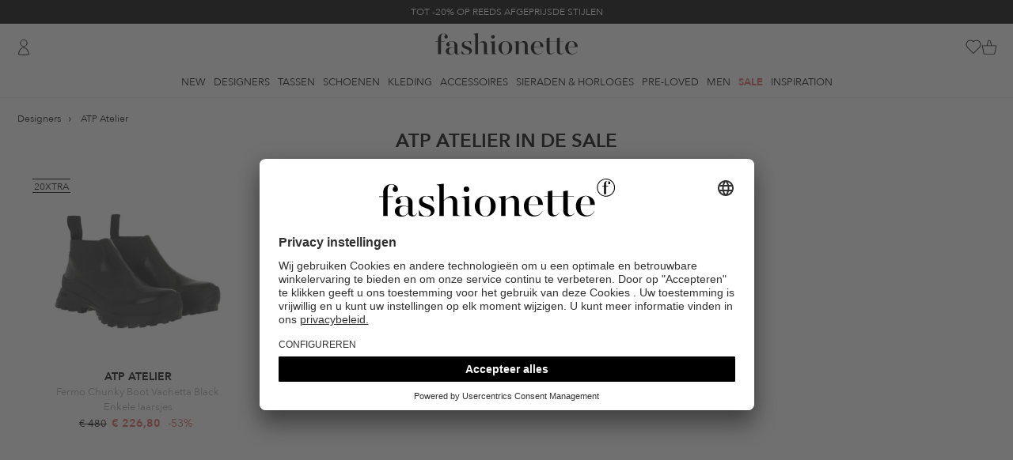

--- FILE ---
content_type: text/html; charset=UTF-8
request_url: https://www.fashionette.nl/sale/atp-atelier
body_size: 26614
content:
<!DOCTYPE html>
<html lang="nl-NL">
    <head>
        <meta charset="utf-8">
        <meta http-equiv="X-UA-Compatible" content="IE=edge" >
        <meta name="viewport" content="width=device-width">
        <meta name="theme-color" content="#e2e3e1" />
        <meta name="Content-Language" content="nl-nl">
        <link rel="canonical" href="https://www.fashionette.nl/sale/atp-atelier" />
        <title>ATP Atelier Sale % | ATP Atelier designer producten in de sale</title>
                                    
                <link rel="alternate" hreflang="de-de" href="https://www.fashionette.de/sale/atp-atelier" />
                            
                <link rel="alternate" hreflang="de-at" href="https://www.fashionette.at/sale/atp-atelier" />
                            
                <link rel="alternate" hreflang="de-ch" href="https://www.fashionette.ch/sale/atp-atelier" />
                            
                <link rel="alternate" hreflang="en-gb" href="https://www.fashionette.co.uk/sale/atp-atelier" />
                            
                <link rel="alternate" hreflang="fr-fr" href="https://www.fashionette.fr/sale/atp-atelier" />
                            
                <link rel="alternate" hreflang="nl-nl" href="https://www.fashionette.nl/sale/atp-atelier" />
                            <script id="usercentrics-cmp" src="https://app.usercentrics.eu/browser-ui/latest/loader.js" data-settings-id="PaMK9K2B4" async></script>
<script type="application/javascript">
    window.usercentricsMapping = {"GTM":"Google Tag Manager","CRIF":"CRIF","RatePay":"RatePay","Convert":"Convert Experiments","Trustpilot":"Trustpilot","Polyfill":"Polyfill","BFS":"Arvato Financial Services","Algolia":"Algolia","RichRelevance":"Rich Relevance","NewRelic":"New Relic"};
</script>
        <link rel="preconnect" href="https://app.usercentrics.eu" crossorigin>
<link rel="preconnect" href="https://sst.fashionette.nl" crossorigin>
    <link rel="dns-prefetch" href="https://images.ctfassets.net">
    <link rel="dns-prefetch" href="https://statics-cdn-v2.fashionette.net">

            <meta name="robots" content="INDEX, FOLLOW">
            <meta name="description" content="
Vind trendy creaties bji de merk ATP Atelier! ❤ Koop je favorieten bij fashionette en geniet ✓ Koop in termijnen ✓ Snelle levering ✓ 30 dagen bedenktijd
">
                    <script  type="text/plain" data-usercentrics="Convert Experiments">
      window.convertUnsetExperiments = {};
    </script>

    <!-- begin Convert Experiences code-->
    <script src="//cdn-3.convertexperiments.com/js/1002154-100286.js" defer  type="text/plain" data-usercentrics="Convert Experiments"></script>
    <!-- end Convert Experiences code -->
        <script type="text/javascript">
        window.dataLayer = window.dataLayer || [];
        dataLayer = [{"page_host":"www.fashionette.nl","page_title":"Atp Atelier","page_category":"productListing","page_category_type":"sale","page_path":"sale\/atp-atelier","page_language":"nl","cart_id":"","wishlist_id":"","visitor_var1":"e25506fa79e8899417634f1983118887","visitor_var2":"guest","visitor_var3":"external","visitor_var4":"","visitor_var5":"nl","visitor_var6":"","visitor_var7":"","visitor_var8":"3f992d06-f5c5-11f0-a528-067951efd007","visitor_var9":"d","visitor_var10":"","customer_var1":"false","customer_var2":"","customer_var3":"","customer_var4":"","customer_var5":""}];
        
        function gtag() {
            dataLayer.push(arguments);
        }

        gtag("consent", "default", {
            ad_storage: "denied",
            ad_user_data: "denied",
            ad_personalization: "denied",
            analytics_storage: "denied",
            wait_for_update: 2000
        });

        gtag("set", "ads_data_redaction", true);
    </script>

    <script type="text/javascript">
        (function(w, d, s, l, i) {
            w[l] = w[l] || [];
            w[l].push({
                'gtm.start': new Date().getTime(),
                event: 'gtm.js'
            });
            var f = d.getElementsByTagName(s)[0],
                j = d.createElement(s),
                dl = l != 'dataLayer' ? '&l=' + l : '';
            j.async = true;
            j.src =
                'https://sst.fashionette.nl/gtm.js?id=' + i + dl;
            f.parentNode.insertBefore(j, f);
        })(window, document, 'script', 'dataLayer', 'GTM-W8GQ7W7');
    </script>

    <script type="text/javascript">
        (function(w, d, s, l, i) {
            w[l] = w[l] || [];
            w[l].push({
                'gtm.start': new Date().getTime(),
                event: 'gtm.js'
            });
            var f = d.getElementsByTagName(s)[0],
                j = d.createElement(s),
                dl = l != 'dataLayer' ? '&l=' + l : '';
            j.async = true;
            j.src =
                'https://sst.fashionette.nl/gtm.js?id=' + i + dl;
            f.parentNode.insertBefore(j, f);
        })(window, document, 'script', 'dataLayer', 'GTM-TZ39NQ');
    </script>

    <script type="text/javascript">
        window.addEventListener("ucEvent", function (e) {
            if(e.detail && e.detail.event == "consent_status") {
                var ucAnalyticsService = 'Google Analytics';
                var ucAdService = 'Google Ads Remarketing';

                if(e.detail.hasOwnProperty(ucAnalyticsService) && e.detail.hasOwnProperty(ucAdService))
                {
                    gtag("consent", "update", {
                        ad_storage: e.detail[ucAdService] ? 'granted':'denied',
                        ad_user_data: e.detail[ucAdService] ? 'granted':'denied',
                        ad_personalization: e.detail[ucAdService] ? 'granted':'denied',
                        analytics_storage: e.detail[ucAnalyticsService] ? 'granted':'denied'
                    });
                }
                else {
                    if(e.detail.hasOwnProperty(ucAdService)) {
                        gtag("consent", "update", {
                            ad_storage: e.detail[ucAdService] ? 'granted':'denied',
                            ad_user_data: e.detail[ucAdService] ? 'granted':'denied',
                            ad_personalization: e.detail[ucAdService] ? 'granted':'denied'
                        });
                    }
                    if(e.detail.hasOwnProperty(ucAnalyticsService)) {
                        gtag("consent", "update", {
                            analytics_storage: e.detail[ucAnalyticsService] ? 'granted':'denied'
                        });
                    }
                }
            }
        });
    </script>

        
        <link rel="preload" href="/fonts/AvenirNext/AvenirNext-DemiBold.woff2" as="font" type="font/woff2" crossorigin>
<link rel="preload" href="/fonts/AvenirNext/AvenirNext-Regular.woff2" as="font" type="font/woff2" crossorigin>

                    <link rel="stylesheet" href="/build/css/main.css?id=b27438a9355cd07583b49eea488729d7">
        
        <script>
            document.documentElement.className += ' js ';

            var __config = __config || {};
            __config.LOCALE = 'nl-nl-nl-NL';
            __config.loadingSpinner = {
                delay: 2000,
                timeout: false
            };
        </script>

        <script>
          window.csrfToken = 'ZXAdxDU5PR35pOFvzMo598ciQ9lLcNuyUMGHtVal';
          window.currency_format = [",",".","\u20ac 0"];
          if (history.state && 'last_visited_product' in history.state) {
              window.screenTop = 0;
              history.scrollRestoration = 'manual';
          }
        </script>
        <script>
          if ('serviceWorker' in navigator) {
            navigator.serviceWorker.register('/sw.js')
          }
        </script>
                    <script src="/build/js/main.js?id=b8b69fd58063649b45990187daf683f5" defer></script>
        
                <link rel="apple-touch-icon" sizes="180x180" href="/apple-touch-icon.png">
<link rel="icon" type="image/png" sizes="32x32" href="/favicon-32x32.png">
<link rel="icon" type="image/png" sizes="16x16" href="/favicon-16x16.png">
<link rel="mask-icon" href="/safari-pinned-tab.svg" color="#5bbad5">
<meta name="msapplication-TileColor" content="#da532c">
<meta name="theme-color" content="#e2e3e1">
<link rel="manifest" href="/manifest.json">
                <meta property="og:title" content="ATP Atelier Sale % | ATP Atelier designer producten in de sale"/>
<meta property="og:description" content="
Vind trendy creaties bji de merk ATP Atelier! ❤ Koop je favorieten bij fashionette en geniet ✓ Koop in termijnen ✓ Snelle levering ✓ 30 dagen bedenktijd
"/>
<meta property="og:type" content="website"/>
<meta property="og:url" href="https://www.fashionette.nl/sale/atp-atelier"/>
<meta property="og:image" content="https://www.fashionette.nl/build/images/fashionette-og-600.png"/>
<meta property="og:image:width" content="600"/>
<meta property="og:image:height" content="600"/>
        
            </head>

    
    <body class="page--category is-desktop         header-has-adhoc
    ">
        <noscript>
    <iframe src="https://sst.fashionette.nl/ns.html?id=GTM-W8GQ7W7" height="0" width="0" style="display:none;visibility:hidden"></iframe>
    <iframe src="https://sst.fashionette.nl/ns.html?id=GTM-TZ39NQ" height="0" width="0" style="display:none;visibility:hidden"></iframe>
</noscript>
            <div class="header__adhoc-container" data-vue-js>
    <div class="adhoc-carousel">
                    <div
                class="header__adhoc header__adhoc--dark-back"
                data-content-type="AdHoc"
                data-content-identifier="2026_KW04_Promotion-Page_Infinite-Promo_na_na"
                data-content-id="4JA2GBZs56tqnXzc36vxt9"
            >
                                    <a
                        href="/special-deals"
                        data-layer="{&quot;event&quot;:&quot;content_click&quot;,&quot;content_format&quot;:&quot;adhoc&quot;,&quot;content_id&quot;:&quot;4JA2GBZs56tqnXzc36vxt9&quot;,&quot;content_title&quot;:&quot;2026_KW04_Promotion-Page_Infinite-Promo_na_na&quot;,&quot;content_position&quot;:&quot;top&quot;}"
                    >
                        TOT -20% OP REEDS AFGEPRIJSDE STIJLEN
                    </a>
                            </div>
                    <div
                class="header__adhoc header__adhoc--soft-back"
                data-content-type="AdHoc"
                data-content-identifier="2026_KW02_Service-Page_Black-Week_na_na"
                data-content-id="1QUpFwe38y3i1UWf3NrBJ1"
            >
                                    <a
                        href="/static/newsletter"
                        data-layer="{&quot;event&quot;:&quot;content_click&quot;,&quot;content_format&quot;:&quot;adhoc&quot;,&quot;content_id&quot;:&quot;1QUpFwe38y3i1UWf3NrBJ1&quot;,&quot;content_title&quot;:&quot;2026_KW02_Service-Page_Black-Week_na_na&quot;,&quot;content_position&quot;:&quot;top&quot;}"
                    >
                        Meld je nu aan voor de nieuwsbrief en profiteer van exclusieve aanbiedingen!
                    </a>
                            </div>
                    <div
                class="header__adhoc header__adhoc--soft-back-highlight-text"
                data-content-type="AdHoc"
                data-content-identifier="2025_KW52_Sale-PLP_Sale_na_na"
                data-content-id="2MrHlPjL3upsyL8wRkkc8f"
            >
                                    <a
                        href="/sale"
                        data-layer="{&quot;event&quot;:&quot;content_click&quot;,&quot;content_format&quot;:&quot;adhoc&quot;,&quot;content_id&quot;:&quot;2MrHlPjL3upsyL8wRkkc8f&quot;,&quot;content_title&quot;:&quot;2025_KW52_Sale-PLP_Sale_na_na&quot;,&quot;content_position&quot;:&quot;top&quot;}"
                    >
                        END OF SEASON SALE | TOT -70% GEREDUCEERD
                    </a>
                            </div>
            </div>
</div>

<header class="header" data-vue-js>
    <div class="header__background"></div>

    <div class="max-w-[2100px] px-5 mx-auto">
        <div class="grid grid-cols-[1fr_auto_1fr] relative">
            <div class="flex items-center">
                                    <a href="https://www.fashionette.nl/login" title="Aanmelden"
       data-id="user login"
              class="header__user-icon !flex flex-row-reverse gap-2"
                >
        <span class="icon icon--user"></span>
            </a>
                            </div>

            <div class="header__logo-container">
    <a href="https://www.fashionette.nl" title="Designertassen Online" class="header__logo">
        <svg xmlns="http://www.w3.org/2000/svg" viewBox="0 0 283 43.153998">
            <title>fashionette</title>
            <g><path d="m 18.020708,7.1682161 c -0.267478,4.8402579 7.182989,4.6965539 6.729063,-0.129789 0,-3.104953 -3.104953,-6.40958137 -8.566077,-6.40958137 -5.461123,0 -10.7225707,3.49432037 -10.7225707,11.17184027 v 4.991886 H 0 v 0.638962 h 5.4611233 v 24.95943 h 5.7706197 v -24.95943 h 7.108446 V 16.81254 H 11.231743 V 9.2648081 c 0,-4.572567 1.457631,-8.256579 5.271432,-8.256579 1.819304,-0.062449 3.465279,1.0727062 4.053411,2.795456 -1.529776,0.387954 -2.584304,1.787072 -2.535878,3.364531 z M 139.2836,15.963919 c -6.78896,0 -13.70772,4.692373 -13.70772,13.518028 0,8.825654 6.91876,13.518027 13.70772,13.518027 6.78897,0 13.70772,-4.63247 13.70772,-13.518027 0,-8.885557 -6.97866,-13.518028 -13.70772,-13.518028 z m 0,26.526882 c -5.27143,0 -7.42792,-5.391236 -7.42792,-12.978903 0,-7.587667 2.15649,-12.978904 7.42792,-12.978904 5.27143,0 7.35804,5.331335 7.35804,12.978904 0,7.647569 -2.15649,12.978903 -7.35804,12.978903 z m 111.89812,-1.13815 c -2.60577,0 -3.74392,-1.996754 -3.74392,-5.141642 v -18.89928 h 7.98702 V 16.682751 H 247.4378 V 8.9852631 l -5.8405,0.948458 V 16.662783 H 227.28057 V 8.9852631 l -5.84051,0.948458 v 6.7290619 h -4.79221 v 0.648946 h 4.76226 v 18.390108 c 0,4.762259 2.85536,7.22825 7.04854,7.22825 3.7539,0 6.08012,-2.096592 7.90715,-4.253086 l -0.31948,-0.249595 c -1.27792,1.467615 -2.99513,2.925245 -5.05179,2.925245 -2.60576,0 -3.74391,-1.996754 -3.74391,-5.141642 v -18.89928 h 14.35666 v 18.390108 c 0,4.762259 2.85536,7.22825 6.98864,7.22825 3.76388,0 6.0901,-2.096592 7.91713,-4.253086 l -0.31948,-0.249595 c -1.23799,1.467615 -2.90528,2.925245 -5.01185,2.925245 z M 56.9075,21.195416 c 0,-2.35617 1.846998,-4.702357 5.391237,-4.702357 4.682389,0 7.048543,4.153249 8.446271,7.168349 l 0.698864,-0.149757 -0.439286,-7.1983 c -2.995131,0.638962 -5.261448,-0.189691 -8.755768,-0.189691 -6.659176,0 -9.774113,3.114937 -9.774113,7.427926 0,9.704226 15.554717,7.108446 15.554717,14.276794 0,2.346186 -1.777111,4.991886 -5.990263,4.991886 -5.421188,0 -7.627602,-4.163233 -9.175086,-7.787342 l -0.728816,0.149756 0.379384,6.878819 c 3.087071,0.657027 6.229237,1.021385 9.384745,1.088231 7.168348,0 10.792458,-3.104953 10.792458,-7.737423 C 72.661892,25.758 56.9075,28.174072 56.9075,21.195416 Z m 45.62584,16.942461 V 24.370255 c 0,-5.840506 -3.424436,-8.256579 -7.298139,-8.256579 -4.562584,0 -8.116807,3.364531 -10.213399,5.521026 V -1.3186556e-4 L 75.477316,1.1380181 v 0.5391237 c 2.6457,0.1697241 3.703979,1.0882311 3.703979,3.9036553 V 42.450866 h 5.840507 V 22.303615 c 1.707225,-1.717209 3.993509,-3.813801 7.108446,-3.813801 3.114937,0 4.63247,1.996754 4.63247,5.590912 v 18.37014 h 9.474602 v -0.479221 c -2.63572,-0.149756 -3.70398,-1.018344 -3.70398,-3.833768 z m 12.28004,-27.225746 c 3.19137,-0.18357 4.62493,-4.0867909 2.31163,-6.2924979 -2.3133,-2.205707 -6.14387,-0.588005 -6.17535,2.608486 -0.003,2.106922 1.7593,3.7867899 3.86372,3.6840119 z m 3.33458,27.155859 V 16.103692 l -9.54449,1.208037 v 0.539123 c 2.6457,0.149757 3.70398,0.998377 3.70398,3.833769 v 20.706343 h 9.54449 v -0.479221 c -2.6457,-0.159741 -3.70398,-1.018345 -3.70398,-3.843753 z M 45.825513,41.6921 c -0.888555,0 -1.837014,-0.379384 -1.837014,-2.346187 V 25.188925 c 0,-6.599274 -5.780604,-9.075249 -11.361532,-9.075249 -6.349679,0 -10.732555,3.174839 -10.732555,6.66916 -0.101849,1.998727 1.435706,3.701658 3.434417,3.803817 1.893555,0.0056 3.429979,-1.53088 3.424434,-3.424434 -0.0083,-1.507363 -0.982238,-2.839516 -2.416073,-3.304629 1.244572,-2.165614 3.606629,-3.441357 6.100085,-3.294644 4.442779,0 5.710718,2.915261 5.710718,7.108445 v 6.279793 c -2.327454,-0.744998 -4.754572,-1.132125 -7.1983,-1.148134 -5.580928,0 -10.213399,2.286284 -10.213399,7.238235 0,4.312989 3.424434,7.108445 8.635963,7.108445 3.546752,0.101647 6.912922,-1.562737 8.985395,-4.442778 0.439286,2.72557 2.535878,4.312989 5.391237,4.312989 3.154872,0 5.111691,-1.996754 6.439533,-4.163233 l -0.419319,-0.179707 c -0.76875,1.287906 -2.176462,3.015099 -3.94359,3.015099 z m -7.67752,-3.614126 c -1.527517,1.996755 -3.62411,3.86372 -6.409582,3.86372 -3.04505,0 -4.991886,-2.216397 -4.991886,-6.090101 0,-4.442778 2.535878,-6.279792 6.21989,-6.279792 1.747402,0.0503 3.478706,0.349498 5.141643,0.888555 z M 214.87074,27.834624 c -0.0599,-7.937098 -5.58093,-11.870705 -11.86072,-11.870705 -7.23824,0 -13.07874,5.271432 -13.07874,13.328336 0,7.168348 4.50268,13.707719 12.9789,13.707719 4.75343,0.08352 9.16212,-2.472514 11.45139,-6.639209 l -0.43929,-0.189691 c -1.82125,3.321173 -5.25963,5.435051 -9.0453,5.560961 -5.99026,0 -9.07524,-5.401221 -8.81567,-13.897411 z M 202.94013,16.403205 c 4.99189,0 5.71072,7.178332 5.78061,10.922247 h -12.56957 c 0.37938,-5.710718 2.66566,-10.922247 6.78896,-10.922247 z M 283,27.834624 c -0.0599,-7.937098 -5.58093,-11.870705 -11.86072,-11.870705 -7.23824,0 -13.07874,5.271432 -13.07874,13.328336 0,7.168348 4.51266,13.707719 12.9789,13.707719 4.77122,0.102243 9.20366,-2.456417 11.50131,-6.639209 l -0.43929,-0.189691 c -1.82125,3.321173 -5.25963,5.435051 -9.0453,5.560961 -5.99026,0 -9.06526,-5.401221 -8.81567,-13.897411 z M 271.06939,16.403205 c 4.99189,0 5.7207,7.178332 5.78061,10.922247 h -12.56957 c 0.37938,-5.710718 2.66566,-10.922247 6.78896,-10.922247 z M 183.45181,37.98812 V 24.210515 c 0,-5.830523 -3.48434,-8.246596 -7.35804,-8.246596 -4.57257,0 -8.18669,3.424434 -10.28329,5.580929 v -5.521026 l -9.41469,1.148134 v 0.539123 c 2.63571,0.159741 3.70398,0.998378 3.70398,3.833769 v 20.72631 h 5.77062 V 22.123907 c 1.71721,-1.717209 3.99351,-3.813801 7.17833,-3.813801 2.99513,0 4.56258,1.996754 4.56258,5.590912 v 18.37014 h 9.54449 v -0.479221 c -2.6457,-0.129789 -3.70398,-0.988393 -3.70398,-3.803817 z" id="path1" style="stroke-width:0.998377" /></g>
        </svg>
    </a>
</div>

            <div class="flex items-center justify-end gap-[18px]">
                <div>
                    <search
    search-url="https://www.fashionette.nl/search"
    suggestion-url="https://www.fashionette.nl/searchSuggestions"
    value=""
    default-section-title="HELP &amp; CONTACT"
    :default-section-items="[&quot;&lt;a href=\&quot;\/static\/faq\&quot; title=\&quot;FAQ\&quot;&gt;FAQ&lt;\/a&gt;&quot;,&quot;&lt;a href=\&quot;\/contact\&quot; title=\&quot;Contact\&quot;&gt;Contact&lt;\/a&gt;&quot;,&quot;&lt;a href=\&quot;\/static\/service\&quot; title=\&quot;Servicegarantie\&quot;&gt;Servicegarantie&lt;\/a&gt;&quot;,&quot;&lt;a href=\&quot;\/static\/shipping-delivery\&quot; title=\&quot;Verzending &amp; Levering\&quot;&gt;Verzending &amp; Levering&lt;\/a&gt;&quot;]"
>
</search>
                </div>

                                    <a href="https://www.fashionette.nl/wishlist" class="header__wishlist-icon block">
                        <header-wishlist-icon>
        <span class="icon icon--wish-list"></span>
    </header-wishlist-icon>
                    </a>
                
                <a href="https://www.fashionette.nl/cart" class="header__cart-icon block">
                    <header-cart-icon>
        <span class="icon icon--till"></span>
    </header-cart-icon>
                </a>
            </div>

                            <minicart-dialog></minicart-dialog>
                    </div>
    </div>

    <div class="border-gray-150 border-b">
        <div class="container flex justify-center relative h-[33px]">
            <div class="header__navigation">
                <ul class="flex m-0 p-0 font-normal">
                                <li 
                data-id="new">
                                    <a class=""
                        href="https://www.fashionette.nl/new" title="New"
                        data-flyout-target="new">New
                    </a>
                            </li>
                                        <li 
                data-id="designers">
                                    <a class=""
                        href="https://www.fashionette.nl/designers" title="Designers"
                        data-flyout-target="designers">Designers
                    </a>
                            </li>
                                        <li 
                data-id="bags">
                                    <a class=""
                        href="https://www.fashionette.nl/tassen" title="Tassen"
                        data-flyout-target="tassen">Tassen
                    </a>
                            </li>
                                        <li 
                data-id="shoes">
                                    <a class=""
                        href="https://www.fashionette.nl/schoenen" title="Schoenen"
                        data-flyout-target="schoenen">Schoenen
                    </a>
                            </li>
                                        <li 
                data-id="clothing">
                                    <a class=""
                        href="https://www.fashionette.nl/kleding" title="Kleding"
                        data-flyout-target="kleding">Kleding
                    </a>
                            </li>
                                        <li 
                data-id="accessories">
                                    <a class=""
                        href="https://www.fashionette.nl/accessoires" title="Accessoires"
                        data-flyout-target="accessoires">Accessoires
                    </a>
                            </li>
                                        <li 
                data-id="jewellery &amp; watches">
                                    <a class=""
                        href="https://www.fashionette.nl/sieraden-horloges" title="Sieraden &amp; Horloges"
                        data-flyout-target="sieraden-horloges">Sieraden &amp; Horloges
                    </a>
                            </li>
                                        <li 
                data-id="pre-loved">
                                    <a class=""
                        href="https://www.fashionette.nl/pre-loved" title="Pre-Loved"
                        data-flyout-target="pre-loved">Pre-Loved
                    </a>
                            </li>
                                        <li 
                data-id="men">
                                    <a class=""
                        href="https://www.fashionette.nl/men" title="Men"
                        data-flyout-target="men">Men
                    </a>
                            </li>
                                        <li id=header__navigation--sale
                data-id="sale">
                                    <a class="header-sale"
                        href="https://www.fashionette.nl/sale" title="Sale"
                        data-flyout-target="sale">Sale
                    </a>
                            </li>
                                        <li 
                data-id="inspiration">
                                    <a class=""
                        href="https://www.fashionette.nl/static/inspiration" title="Inspiration"
                        data-flyout-target="static/inspiration">Inspiration
                    </a>
                            </li>
            </ul>
            </div>
        </div>
    </div>
</header>
<div class="flyout__wrapper">
    <div data-component-name="flyout" data-url="/flyout.html?260120055" data-vue-js></div>
    <div class="flyout__overlay"></div>
</div>
        <div class="page-content" data-vue-js>
                                    <div class="page-body     shift--after-filter
">
                    <div>
                    <div class="page-top max-w-[2100px] mx-auto px-10px md:px-5">
                <ul class="breadcrumb" itemscope itemtype="https://schema.org/BreadcrumbList">
                                    <li class="breadcrumb__item"
                    itemprop="itemListElement"
                    itemscope
                    itemtype="http://schema.org/ListItem"
                                    >
                    <meta itemprop="position" content="1" />
                                            <a itemprop="item" href="https://www.fashionette.nl/designers">
                                                                <span class="breadcrumb__label" itemprop="name">Designers</span>
                                                                </a>
                                    </li>
                                                <li class="breadcrumb__item"
                    itemprop="itemListElement"
                    itemscope
                    itemtype="http://schema.org/ListItem"
                                    >
                    <meta itemprop="position" content="2" />
                                            <a itemprop="item" href="https://www.fashionette.nl/atp-atelier">
                                                                <span class="breadcrumb__label" itemprop="name">ATP Atelier</span>
                                                                </a>
                                    </li>
                                                <li class="breadcrumb__item"
                    itemprop="itemListElement"
                    itemscope
                    itemtype="http://schema.org/ListItem"
                    style="display: none"                >
                    <meta itemprop="position" content="3" />
                                            <a itemprop="item" href="https://www.fashionette.nl/sale/atp-atelier">
                                                                <span class="breadcrumb__label" itemprop="name">ATP Atelier in de Sale</span>
                                                                </a>
                                    </li>
                        </ul>

                <h1 class="category__name text-center w-full my-5px md:my-0">
                                            ATP Atelier in de Sale                                    </h1>
            </div>

            <div
                data-has-prerendered-results
                data-product-list-container
                data-category="ATP Atelier"
                data-sale
                data-path="Designers / Premium / ATP Atelier"
                data-listing-name="atp atelier"
            >
                <div class="flex-container">
                    
                    <div
                        class="product-list"
                        data-content-tracking-uuid-category-page=""
                    >
                        
                        
                        <product-list-top></product-list-top>

                        <loadprev></loadprev>

                            <div>
                            <div itemscope itemtype="http://schema.org/ItemList"
                                 data-product-list
                                 v-bind:is="'product-list-container'"
                                 class="max-w-[2100px] mx-auto px-10px md:px-5"
                            >
                                                                    <div class="flex-grid flex-grid-container">
                                        <div class="flex-grid__fourth">
    <div class="flex-grid__item product--list--hover" data-p="0">
        <div class="color-picker color-picker--product-list clearfix">
    </div>


<a data-product="atp-atelier-fermo-chunky-boot-vachetta-black" href="https://www.fashionette.nl/atp-atelier-fermo-chunky-boot-vachetta-black"
   class="product-list__product-container"
   title="ATP Atelier Enkele laarsjes Fermo Chunky Boot Vachetta Black"
   itemprop="itemListElement" itemscope
   itemtype="http://schema.org/ListItem"
   data-rr-link-url=""
   data-product-link
   data-product-id="A0162869"
   data-product-sku="A0162869"
   data-product-click="{&quot;product_list_position&quot;:1,&quot;products&quot;:[{&quot;var1&quot;:&quot;A0162869&quot;,&quot;var2&quot;:&quot;A0162869&quot;,&quot;var3&quot;:&quot;&quot;,&quot;var4&quot;:&quot;ATP Atelier&quot;,&quot;var5&quot;:&quot;Shoes&quot;,&quot;var6&quot;:&quot;Boots &amp; Ankle Boots&quot;,&quot;var7&quot;:&quot;shoes\/boots &amp; ankle boots&quot;,&quot;var8&quot;:&quot;Premium&quot;,&quot;var9&quot;:&quot;Fermo Chunky Boot Vachetta Black&quot;,&quot;var10&quot;:&quot;black&quot;,&quot;var11&quot;:&quot;&quot;,&quot;var12&quot;:&quot;true&quot;,&quot;var13&quot;:&quot;&quot;,&quot;var14&quot;:&quot;false&quot;,&quot;var15&quot;:1,&quot;var16&quot;:&quot;true&quot;,&quot;var17&quot;:226.8,&quot;var18&quot;:480,&quot;var19&quot;:187.44,&quot;var20&quot;:226.8,&quot;var21&quot;:187.44,&quot;var22&quot;:480,&quot;var25&quot;:&quot;EUR&quot;,&quot;var26&quot;:&quot;EUR&quot;,&quot;var27&quot;:&quot;&quot;,&quot;var28&quot;:&quot;&quot;,&quot;var29&quot;:&quot;F00001&quot;,&quot;var30&quot;:&quot;&quot;,&quot;var31&quot;:&quot;Enkele laarsjes&quot;,&quot;var32&quot;:&quot;true&quot;,&quot;var33&quot;:null,&quot;var34&quot;:null,&quot;var35&quot;:null}]}"
   data-algolia-analytics-query-id="baa98fbdc9af2d75d5b3a6ca4b47c91e"
   data-algolia-analytics-index="BrowseSearch_R_Sale_NL"
   data-algolia-analytics-position="1"
>
    <div class="product-list__product product--list__item text__center">
        <div class="product--list__item__image">
            <picture>
            <source
                            media="(min-width: 1024px)"
                                        type="image/webp"
                                        srcset="https://statics-cdn-v2.fashionette.net/transform/1754de09-906e-4037-bad9-25967012e662/A0162869_ATPAtelier_position_1?io=transform:extend,width:320,height:320,background:white&amp;quality=100&amp;format=webp 1x, https://statics-cdn-v2.fashionette.net/transform/1754de09-906e-4037-bad9-25967012e662/A0162869_ATPAtelier_position_1?io=transform:extend,width:640,height:640,background:white&amp;quality=100&amp;format=webp 2x"
                        decoding="async"
        />
            <source
                            media="(min-width: 1024px)"
                                                    srcset="https://statics-cdn-v2.fashionette.net/transform/1754de09-906e-4037-bad9-25967012e662/A0162869_ATPAtelier_position_1?io=transform:extend,width:320,height:320,background:white&amp;quality=100 1x, https://statics-cdn-v2.fashionette.net/transform/1754de09-906e-4037-bad9-25967012e662/A0162869_ATPAtelier_position_1?io=transform:extend,width:640,height:640,background:white&amp;quality=100 2x"
                        decoding="async"
        />
            <source
                                        type="image/webp"
                                        srcset="https://statics-cdn-v2.fashionette.net/transform/1754de09-906e-4037-bad9-25967012e662/A0162869_ATPAtelier_position_1?io=transform:extend,width:150,height:150,background:white&amp;quality=100&amp;format=webp 1x, https://statics-cdn-v2.fashionette.net/transform/1754de09-906e-4037-bad9-25967012e662/A0162869_ATPAtelier_position_1?io=transform:extend,width:300,height:300,background:white&amp;quality=100&amp;format=webp 2x"
                        decoding="async"
        />
        <img
        alt="ATP Atelier Enkele laarsjes Fermo Chunky Boot Vachetta Black"
                src="/build/images/empty.png"
                    srcset="https://statics-cdn-v2.fashionette.net/transform/1754de09-906e-4037-bad9-25967012e662/A0162869_ATPAtelier_position_1?io=transform:extend,width:150,height:150,background:white&amp;quality=100&amp;format=webp 1x, https://statics-cdn-v2.fashionette.net/transform/1754de09-906e-4037-bad9-25967012e662/A0162869_ATPAtelier_position_1?io=transform:extend,width:300,height:300,background:white&amp;quality=100&amp;format=webp 2x"
                class=" block"
        decoding="async"
            />
</picture>
    <ce-image-hover
        hover-selector=".product--list--hover"
        enter-url="https://statics-cdn-v2.fashionette.net/transform/e7491e1d-4712-4c63-90f7-71a59401ef98/A0162869_ATPAtelier_position_2"
        leave-url="https://statics-cdn-v2.fashionette.net/transform/1754de09-906e-4037-bad9-25967012e662/A0162869_ATPAtelier_position_1"
    >
    </ce-image-hover>
        </div>
        <div class="product--list__item__description">
            <div class="product-list__product-brand" data-product-brand>
                ATP Atelier
            </div>
            <div class="product--list__item__name">
                Fermo Chunky Boot Vachetta Black
            </div>
            <div class="product--list__item__product_type">
                Enkele laarsjes
            </div>
                                                <span class="product-list__product-price">
                                                <p class="text__strike" data-product-price>€ 480</p>
                        <p class="product__price--special header-sale"
                           data-product-price-special>
                            <span class="product__price--special-value">€ 226,80</span>
                                                                                        <span class="product-discount--sale">
                                    -53%
                                </span>
                                                    </p>
                    </span>
                                                </div>
        <meta itemprop="name" content="Fermo Chunky Boot Vachetta Black">
        <meta itemprop="url" content="https://www.fashionette.nl/atp-atelier-fermo-chunky-boot-vachetta-black">
        <meta itemprop="position" content="1">

        <div class="product-badge-container">
        <div class="product-badge product-badge--campaign two-lines" data-click="/search/promotion=20XTRA">
                            20XTRA
                    </div>
    </div>
            </div>
</a>
<div class="wishlist-plp">
    <plp-wishlist-button
        product-sku="A0162869"
        :selected-child-sku="null"
        has-sizes="" class="product-details__wishlist-button"></plp-wishlist-button>
</div>
    </div>
</div>
                                    </div>
                                                            </div>
                        </div>
                    </div>
                </div>

                
                <loadmore></loadmore>
            </div>
        
        <div class="max-w-[2100px] mx-auto px-10px md:px-5">
            
            <placement-carousel placement="category_page.recs1"></placement-carousel>
            <placement-carousel placement="category_page.last_viewed"></placement-carousel>

            <div id="register-newsletter"></div>

    <div id="footer-newsletter" class="box-newsletter box-newsletter-footer my-20px -mx-10px md:mt-70px md:mb-35px ">
        <div class="box-newsletter-flex"
                                               style="background-image: -webkit-image-set(url(//images.ctfassets.net/cesi7lh7rfv6/5JYf91TI5EfeFX5fgwNqF5/f612643be4b1a735484d65f53278153e/Nwl_Box_JAN_DT.jpg?fm=webp) type(&quot;image/webp&quot;) 1x, url(//images.ctfassets.net/cesi7lh7rfv6/5JYf91TI5EfeFX5fgwNqF5/f612643be4b1a735484d65f53278153e/Nwl_Box_JAN_DT.jpg) type(&quot;image/jpeg&quot;) 1x); background-image: image-set(url(//images.ctfassets.net/cesi7lh7rfv6/5JYf91TI5EfeFX5fgwNqF5/f612643be4b1a735484d65f53278153e/Nwl_Box_JAN_DT.jpg?fm=webp) type(&quot;image/webp&quot;) 1x, url(//images.ctfassets.net/cesi7lh7rfv6/5JYf91TI5EfeFX5fgwNqF5/f612643be4b1a735484d65f53278153e/Nwl_Box_JAN_DT.jpg) type(&quot;image/jpeg&quot;) 1x);"
                    >
            <div class="box-newsletter-header font-h1">
                FASHIONETTE NIEUWSBRIEF

            </div>
            <div class="box-newsletter-voucher">
        <div class="newsletter-advantages">
            <div><p>Schrijf je nu in voor de nieuwsbrief en mis geen exclusieve aanbiedingen en hete deals </p>
</div>
        </div>
        <div class="newsletter-voucher">
            <p>
                10% KORTINGSBON*

            </p>
        </div>
    </div>
            <div class="box-newsletter-form">
                <form id="form-footer-subscription" method="POST" scroll-on-error="no">
                    <input type="hidden" name="_token" value="ZXAdxDU5PR35pOFvzMo598ciQ9lLcNuyUMGHtVal">
                    
                    <div class="form__item text__left inputfield">
                        <div class="form-group">
        <input  autocomplete="off" class="form-control inputfield__input" maxlength="255" data-tabindex="1" id="footer-subscription-email" placeholder="Jouw e-mailadres" type="email" name="email"  />
</div>
                    </div>

                    <input type="submit" class="btn btn--flat preventspinner" id="footer-email-button" value="Schrijf je nu in" />
                </form>
                
            </div>
        </div>
        <div id="newsletter-disclaimer-footer" class="newsletter-disclaimer-hidden">
            <div class="font-size--paragraph-small">
            <div class="box--newsletter__disclaimer__conditions-text ">
            <h3>Jouw toestemming</h3>

<p>Ik ga ermee akkoord dat The Platform Group AG mijn persoonlijke gegevens gebruikt voor reclamedoeleinden conform de bepalingen <a href="/static/privacy-statement">inzakegegevensbescherming</a> en me via e-mail herinnert aan niet bestelde artikelen in mijn winkelmandje. Deze e-mails kunnen aangepast zijn aan door mij gekochte of bekeken artikelen. Ik kan deze toestemming altijd herroepen voor toekomstig gebruik.</p>

        </div>
    
            <div class="box--newsletter__disclaimer__conditions-text ">
            <h3>Waardebonvoorwaarden</h3>

<p>*De kortingsbon is vanaf de registratie 60 dagen eenmalig geldig. Niet geldig op de categorie kleding en pre-loved artikelen. Bepaalde merken en artikelen kunnen zijn uitgesloten. De voorwaarden zoals vastgelegd in §9 van de algemene voorwaarden zijn van toepassing.</p>

        </div>
    </div>
        </div>
    </div>

    <div class="box-newsletter box-newsletter-footer" id="footer-subscription-existing-user" style="display: none;">
        <div class="box-newsletter-header font-h1">
            Je hebt je met dit e-mailadres reeds voor onze newsletter aangemeld.
        </div>
        <div class="existing-contact-text">
            Als je onze nieuwsbrief momenteel niet ontvangt, kun je contact opnemen met onze <a href="/contact" target="_blank">Customer Care</a>.
        </div>
    </div>

    <div id="box-newsletter-dynamic-content" style="display: none">
        <div class="box-newsletter box-newsletter-footer">
            <div class="box-newsletter-birthday-wrapper">
                <div class="box--newsletter--thankyou">
                    <div class="box-newsletter-header font-h1">
                        Bedankt voor je aanmelding!
                    </div>
                    <div class="box-newsletter-subheader">
                        We hebben je een e-mail gestuurd. Klik op de bevestigingslink om uw registratie te voltooien.
                    </div>
                </div>

                <div class="box-newsletter-birthday-form">
                    <div class="box-newsletter__birthday">
                        <div class="box-newsletter-birthday-headline">
                            Als je dat wenst, kun je ons je geboortedatum geven.
                        </div>
                        <form action="" id="footer-subscription-birthday-data" scroll-on-error="no">
                            <input type="hidden" name="_token" value="ZXAdxDU5PR35pOFvzMo598ciQ9lLcNuyUMGHtVal">
                            <div data-hj-suppress class="box-newsletter__birthday__selector">
                                <div class="form__item inputfield birthday ">
    <label for="birthday" class="inputfield__label "></label>
     <input  class="birthday" placeholder="dd-mm-jjjj" min="1908-01-20" max="2008-01-20" tabindex="-1" data-translation-months="januari, februari, maart, april, mei, juni, juli, augustus, september, oktober, november, december" data-translation-day="Dag" data-translation-month="Maand" data-translation-year="Jaar" type="date" name="birthday"  />
    </div>

                            </div>
                            <button type="submit" class="btn btn--flat">Verzenden</button>
                        </form>
                        
                        <div class="box-newsletter__birthday__skip-link">
                            <span id="box-newsletter__birthday__skip-link">Nee, bedankt</span>
                        </div>
                    </div>
                </div>
            </div>
        </div>
    </div>
    <div class="clearfix"></div>

            <div class="box--promise-compact my-35px">
        <div class="box--promise-compact__title">
            <h3 class="box--headline box--headline-promise font-h1 font-normal text__uppercase">Service &amp; Veiligheid</h3>
        </div>
        <div class="box--promise-compact__icons-wrapper">
            <ul class="box--promise-compact__icons">
                                                        <li class="box--promise-compact__item">
                        
                                                    <a class="flex-container--column" href="/static/shipping-delivery" target="_blank">
                                                            <div class="box--promise-compact__icon-container">
                                <div class="box--promise-compact__icon icon" data-bg="//images.ctfassets.net/cesi7lh7rfv6/50rfKS9085ypIlNwrSrsvo/4506f816f30aaa4010826f21c6afbb46/promise-icon-box-free-01.svg" data-lazy-load></div>
                            </div>
                            <div class="box--promise-compact__text font-size--paragraph-small">
                                Gratis Standaard Levering vanaf 150 € 
                                                                                            </div>
                                                    </a>
                                            </li>
                                                        <li class="box--promise-compact__item">
                        
                                                    <a class="flex-container--column" href="/static/shipping-delivery" target="_blank">
                                                            <div class="box--promise-compact__icon-container">
                                <div class="box--promise-compact__icon icon" data-bg="//images.ctfassets.net/cesi7lh7rfv6/6cwB9Rl2nRvopx4YUYO9n7/8f4cc51b9613f7e905ee1fff50d9b142/promise-return-generic.svg" data-lazy-load></div>
                            </div>
                            <div class="box--promise-compact__text font-size--paragraph-small">
                                Tot 30 dagen retourrecht
                                                                                            </div>
                                                    </a>
                                            </li>
                                                        <li class="box--promise-compact__item">
                        
                                                    <a class="flex-container--column" href="/static/faq#payment" target="_blank">
                                                            <div class="box--promise-compact__icon-container">
                                <div class="box--promise-compact__icon icon" data-bg="//images.ctfassets.net/cesi7lh7rfv6/5KUAq23iD7NkY69jLUA7mE/73b1001c6e03e3062ccf1b0dadee7b3d/promise-icon-eur-01.svg" data-lazy-load></div>
                            </div>
                            <div class="box--promise-compact__text font-size--paragraph-small">
                                Koop op afbetaling &amp; overige betaalmethoden mogelijk
                                                                                            </div>
                                                    </a>
                                            </li>
                                                        <li class="box--promise-compact__item">
                        
                                                    <a class="flex-container--column" href="https://www.trustedshops.nl/verkopersbeoordeling/info_X60A7C8CB066CCB9CB968CF86DF43AF3B.html" target="_blank">
                                                            <div class="box--promise-compact__icon-container">
                                <div class="box--promise-compact__icon icon" data-bg="//images.ctfassets.net/cesi7lh7rfv6/2RW1LavE1LdWLz5mj90c3j/7737b938f2ee4560f8ed37a3ec472ae1/trusted-shops.svg" data-lazy-load></div>
                            </div>
                            <div class="box--promise-compact__text font-size--paragraph-small">
                                Trusted Shops gecertificeerd
                                                                                            </div>
                                                    </a>
                                            </li>
                                                </ul>
        </div>
    </div>

                    </div>
    </div>
                                    <footer class="footer mt-5" role="contentinfo">
    <div class="container">
        <div class="footer__container flex-container--column">
            <div class="footer__text flex-container--column">
                <div class="footer__navigation">
                                            <div class="footer__section">
                            <div class="font-semibold text__uppercase"
                                 data-id="help &amp; contact">HELP &amp; CONTACT</div>
                            <ul class="footer__navigation__list">
                                                                    <li data-id="faq" data-position="1" data-level="2"><a href="/static/faq" title="FAQ">FAQ</a></li>
                                                                    <li data-id="contact" data-position="2" data-level="2"><a href="/contact" title="Contact">Contact</a></li>
                                                                    <li data-id="service guarantee" data-position="3" data-level="2"><a href="/static/service" title="Servicegarantie">Servicegarantie</a></li>
                                                                    <li data-id="shipping &amp; delivery" data-position="4" data-level="2"><a href="/static/shipping-delivery" title="Verzending &amp; Levering">Verzending &amp; Levering</a></li>
                                                            </ul>
                        </div>
                                            <div class="footer__section">
                            <div class="font-semibold text__uppercase"
                                 data-id="product- en onderhoudstips">Product- en onderhoudstips</div>
                            <ul class="footer__navigation__list">
                                                                    <li data-id="bags-care-tips" data-position="5" data-level="2"><a href="/static/bags-care-tips" title="Onderhoudstips">Onderhoudstips</a></li>
                                                                    <li data-id="jewellery-care-tips" data-position="6" data-level="2"><a href="/static/jewellery-care-tips" title="Reinigingstips voor sieraden">Reinigingstips voor sieraden</a></li>
                                                                    <li data-id="shoe-care-tips" data-position="7" data-level="2"><a href="/static/shoe-care-tips" title="Onderhoudstips Voor Schoenen">Onderhoudstips Voor Schoenen</a></li>
                                                                    <li data-id="sunglasses-guide" data-position="8" data-level="2"><a href="/static/sunglasses-guide" title="Zonnebrillen leidraad">Zonnebrillen leidraad</a></li>
                                                            </ul>
                        </div>
                                            <div class="footer__section">
                            <div class="font-semibold text__uppercase"
                                 data-id="over fashionette">OVER FASHIONETTE</div>
                            <ul class="footer__navigation__list">
                                                                    <li data-id="corporate" data-position="9" data-level="2"><a href="https://corporate.the-platform-group.com/" title="Corporate" target="_blank">Corporate</a></li>
                                                                    <li data-id="press" data-position="10" data-level="2"><a href="/static/press" title="Pers">Pers</a></li>
                                                                    <li data-id="affiliate program" data-position="11" data-level="2"><a href="/static/affiliate-program" title="Affiliate Program">Affiliate Program</a></li>
                                                                    <li data-id="lexicon" data-position="12" data-level="2"><a href="/lexicon" title="Lexicon">Lexicon</a></li>
                                                                    <li data-id="job angebote" data-position="13" data-level="2"><a href="/static/jobs" title="Vacatures">Vacatures</a></li>
                                                            </ul>
                        </div>
                                            <div class="footer__section">
                            <div class="font-semibold text__uppercase"
                                 data-id="juridische informatie">Juridische informatie</div>
                            <ul class="footer__navigation__list">
                                                                    <li data-id="data privacy" data-position="14" data-level="2"><a href="/static/privacy-statement" title="Privacyverklaring">Privacyverklaring</a></li>
                                                                    <li data-id="imprint" data-position="15" data-level="2"><a href="/static/legal-notice" title="Colofon">Colofon</a></li>
                                                                    <li data-id="terms &amp; conditions" data-position="16" data-level="2"><a href="/static/terms-and-conditions" title="Algemene Voorwaarden">Algemene Voorwaarden</a></li>
                                                                    <li data-id="usercentrics cookies settings" data-position="17" data-level="2"><a data-action="usercentrics" href="#" title="Cookie-instellingen wijzigen">Cookie-instellingen wijzigen</a></li>
                                                            </ul>
                        </div>
                    
                </div>

                <div class="footer__copyright">
            <div class="footer__icons-list">
    <div class="icons-list__title text__weight--semi-bold text__uppercase">
        Je bent nu op
    </div>

    <ul class="footer__navigation__list">
        <li class="store__switcher">
            <span class="flag">
                <img src="/build/images/flag/nl.svg" alt="Nederland" data-lazy-load>
            </span>
            <span class="current">
                Nederland
            </span>
            <a href="#store__switcher">
                land wijzigen
            </a>
            <div class="store__switcher-note">
                Houd er rekening mee dat wij vanaf het domein www.fashionette.nl uitsluitend naar Nederland verzenden.
            </div>
        </li>
    </ul>
</div>
                <div class="footer__copyright--date"><p>© 2026 - fashionette GmbH</p>
</div>
    
            <div class="footer__copyright--note"><p>*Vouchers zijn tot 02-02-2026 meerdere keren te gebruiken op geselecteerde artikelen op de pagina fashionette.nl/special-deals. De bijbehorende code en de betreffende extra korting worden op de artikelpagina weergegeven. De voorwaarden zoals vastgelegd in §9 van de algemene voorwaarden zijn van toepassing.</p>

<p>Kredietwaardigheid nodig. Alle prijzen inclusief btw en zonder verzendkosten. De personen die genoemd of gepresenteerd zijn, hebben geen van de aangeboden producten op de site goedgekeurd of aanbevolen.   </p>
</div>
    </div>
            </div>

            <div class="footer__icons">
                <div class="footer__icons-list">
        <div class="icons-list__title text__weight--semi-bold text__uppercase">
            Betaling en verzending
        </div>

        <div class="icons-list__icons">
                            <div class="icons-list__icon">
                    <div title="I Deal"
                         class="icon--medium"
                         data-bg="//images.ctfassets.net/cesi7lh7rfv6/aUIMJytPtvJn5xkAgqvJA/9a089c6f409ffb667a24c6bee59f73c6/ideal.svg"
                         data-lazy-load
                    >
                    </div>
                </div>
                            <div class="icons-list__icon">
                    <div title="Visa"
                         class="icon--medium"
                         data-bg="//images.ctfassets.net/cesi7lh7rfv6/3bUjXT4SCno0mkwvMV9UZW/843ad68bc4f838d69cf1a1c7605ad6e5/visa.svg"
                         data-lazy-load
                    >
                    </div>
                </div>
                            <div class="icons-list__icon">
                    <div title="MasterCard"
                         class="icon--medium"
                         data-bg="//images.ctfassets.net/cesi7lh7rfv6/3DW6QETnGT13RBNXObQZfM/79a652821691c062b4b50b6978f81bd7/mastercard.svg"
                         data-lazy-load
                    >
                    </div>
                </div>
                            <div class="icons-list__icon">
                    <div title="American Express"
                         class="icon--medium"
                         data-bg="//images.ctfassets.net/cesi7lh7rfv6/7bir5iz6IlnhofEtuOtNqL/ca1b3f748df9a71e9ea1023d4114adb8/americanexpress.svg"
                         data-lazy-load
                    >
                    </div>
                </div>
                            <div class="icons-list__icon">
                    <div title="PayPal"
                         class="icon--medium"
                         data-bg="//images.ctfassets.net/cesi7lh7rfv6/rpSTrP5KjkEaYoOERGJAR/6626302ea7f2cc1f7f6e2c96121c9753/paypal.svg"
                         data-lazy-load
                    >
                    </div>
                </div>
                            <div class="icons-list__icon">
                    <div title="Discover Global Network"
                         class="icon--medium"
                         data-bg="//images.ctfassets.net/cesi7lh7rfv6/690ANJy0Jf7ABN2ry8o13h/1e7cd9bc0a52a4b079e0ae09ebcc5064/discover-global-logo.svg"
                         data-lazy-load
                    >
                    </div>
                </div>
                            <div class="icons-list__icon">
                    <div title="Diners Club International"
                         class="icon--medium"
                         data-bg="//images.ctfassets.net/cesi7lh7rfv6/5RUxi2fmupD5XbdODTE6bV/7f375892a4374a611050d76741d76be9/diners-club-centered-logo.svg"
                         data-lazy-load
                    >
                    </div>
                </div>
                            <div class="icons-list__icon">
                    <div title="UPS"
                         class="icon--medium"
                         data-bg="//images.ctfassets.net/cesi7lh7rfv6/5QiqOIPaYgoovGSx8C6sFI/1167abf79baa8912a94c3315ed16205c/ups.svg"
                         data-lazy-load
                    >
                    </div>
                </div>
                    </div>
    </div>

                <div class="footer__icons-list">
        <div class="icons-list__title text__weight--semi-bold text__uppercase">
            Service &amp; Veiligheid
        </div>

        <div class="icons-list__icons text__center">
                            <div class="icons-list__icon icons-list__icon--promise">
                    
                                            <a href="/static/shipping-delivery" target="_blank" data-id="Gratis Standaard Levering vanaf 150 € ">
                                                    <div class="footer__promise__icon icon--medium-big" data-bg="//images.ctfassets.net/cesi7lh7rfv6/50rfKS9085ypIlNwrSrsvo/4506f816f30aaa4010826f21c6afbb46/promise-icon-box-free-01.svg" data-lazy-load></div>

                        <div class="font-size--paragraph-small">
                            Gratis Standaard Levering vanaf 150 € 
                        </div>
                                            </a>
                                    </div>
                            <div class="icons-list__icon icons-list__icon--promise">
                    
                                            <a href="/static/shipping-delivery" target="_blank" data-id="Tot 30 dagen retourrecht">
                                                    <div class="footer__promise__icon icon--medium-big" data-bg="//images.ctfassets.net/cesi7lh7rfv6/6cwB9Rl2nRvopx4YUYO9n7/8f4cc51b9613f7e905ee1fff50d9b142/promise-return-generic.svg" data-lazy-load></div>

                        <div class="font-size--paragraph-small">
                            Tot 30 dagen retourrecht
                        </div>
                                            </a>
                                    </div>
                            <div class="icons-list__icon icons-list__icon--promise">
                    
                                            <a href="/static/faq#payment" target="_blank" data-id="Koop op afbetaling &amp; overige betaalmethoden mogelijk">
                                                    <div class="footer__promise__icon icon--medium-big" data-bg="//images.ctfassets.net/cesi7lh7rfv6/5KUAq23iD7NkY69jLUA7mE/73b1001c6e03e3062ccf1b0dadee7b3d/promise-icon-eur-01.svg" data-lazy-load></div>

                        <div class="font-size--paragraph-small">
                            Koop op afbetaling &amp; overige betaalmethoden mogelijk
                        </div>
                                            </a>
                                    </div>
                            <div class="icons-list__icon icons-list__icon--promise">
                    
                                            <a href="https://www.trustedshops.nl/verkopersbeoordeling/info_X60A7C8CB066CCB9CB968CF86DF43AF3B.html" target="_blank" data-id="Trusted Shops gecertificeerd">
                                                    <div class="footer__promise__icon icon--medium-big" data-bg="//images.ctfassets.net/cesi7lh7rfv6/2RW1LavE1LdWLz5mj90c3j/7737b938f2ee4560f8ed37a3ec472ae1/trusted-shops.svg" data-lazy-load></div>

                        <div class="font-size--paragraph-small">
                            Trusted Shops gecertificeerd
                        </div>
                                            </a>
                                    </div>
                    </div>
    </div>

                <div class="footer__icons-list">
        <div class="icons-list__title text__weight--semi-bold text__uppercase">
            Blijf in contact met ons
        </div>
        <div class="icons-list__icons">
                            <div class="icons-list__icon">
                    <a
                        title="Facebook"
                        href="https://www.facebook.com/fashionette?ref=ts"
                        target="_blank"
                        rel="noopener"
                        data-id="Facebook"
                    >
                        <div class="icon--medium" data-bg="//images.ctfassets.net/cesi7lh7rfv6/48S6HbzjLAMF534PKyXeOL/a2b37928f313144810ac7cc72f0f94e4/facebook.svg" data-lazy-load></div>
                    </a>
                </div>
                            <div class="icons-list__icon">
                    <a
                        title="Pinterest"
                        href="https://pinterest.com/fashionette/"
                        target="_blank"
                        rel="noopener"
                        data-id="Pinterest"
                    >
                        <div class="icon--medium" data-bg="//images.ctfassets.net/cesi7lh7rfv6/5voivFVVxsU6CQHdl91sRc/82985ad16b99582656ced56374b324bd/pinterest.svg" data-lazy-load></div>
                    </a>
                </div>
                            <div class="icons-list__icon">
                    <a
                        title="Instagram"
                        href="https://instagram.com/fashionette.de/"
                        target="_blank"
                        rel="noopener"
                        data-id="Instagram"
                    >
                        <div class="icon--medium" data-bg="//images.ctfassets.net/cesi7lh7rfv6/5aLIUSs7sRxQUo2TXDFuw0/aa954cc381de6ed02d622e7e106632b4/instagram.svg" data-lazy-load></div>
                    </a>
                </div>
                            <div class="icons-list__icon">
                    <a
                        title="TikTok"
                        href="https://www.tiktok.com/@fashionette.de"
                        target="_blank"
                        rel="noopener"
                        data-id="TikTok"
                    >
                        <div class="icon--medium" data-bg="//images.ctfassets.net/cesi7lh7rfv6/6ZlVunsu1KsDVAsqQTmOcB/564d294f0d855a3e5e9ea8ca05f4b0ca/tiktok.svg" data-lazy-load></div>
                    </a>
                </div>
                            <div class="icons-list__icon">
                    <a
                        title="Persoonlijk advies"
                        href="/contact"
                        target="_self"
                        rel=""
                        data-id="Persoonlijk advies"
                    >
                        <div class="icon--medium" data-bg="//images.ctfassets.net/cesi7lh7rfv6/5MHbkUDBuCPbWVT4tBYQaY/5654d956d009b2d13a687b65b23b5227/contact.svg" data-lazy-load></div>
                    </a>
                </div>
                    </div>
    </div>
            </div>
        </div>

        <div class="footer__copyright">
            <div class="footer__icons-list">
    <div class="icons-list__title text__weight--semi-bold text__uppercase">
        Je bent nu op
    </div>

    <ul class="footer__navigation__list">
        <li class="store__switcher">
            <span class="flag">
                <img src="/build/images/flag/nl.svg" alt="Nederland" data-lazy-load>
            </span>
            <span class="current">
                Nederland
            </span>
            <a href="#store__switcher">
                land wijzigen
            </a>
            <div class="store__switcher-note">
                Houd er rekening mee dat wij vanaf het domein www.fashionette.nl uitsluitend naar Nederland verzenden.
            </div>
        </li>
    </ul>
</div>
                <div class="footer__copyright--date"><p>© 2026 - fashionette GmbH</p>
</div>
    
            <div class="footer__copyright--note"><p>*Vouchers zijn tot 02-02-2026 meerdere keren te gebruiken op geselecteerde artikelen op de pagina fashionette.nl/special-deals. De bijbehorende code en de betreffende extra korting worden op de artikelpagina weergegeven. De voorwaarden zoals vastgelegd in §9 van de algemene voorwaarden zijn van toepassing.</p>

<p>Kredietwaardigheid nodig. Alle prijzen inclusief btw en zonder verzendkosten. De personen die genoemd of gepresenteerd zijn, hebben geen van de aangeboden producten op de site goedgekeurd of aanbevolen.   </p>
</div>
    </div>
    </div>
</footer>
            </div>
                        <geolocation></geolocation>

                                        <product-filter>
    <a title="Alle Sales" class="lite-link" href="https://www.fashionette.nl/sale/atp-atelier">Alle Sales</a>
</product-filter>

                                    <size-select-modal add-to-cart-url="https://www.fashionette.nl/cart/addProduct/000000"></size-select-modal>

        </div>

        
        <div class="loading-spinner" title="Even geduld ...">

    <div class="loading-spinner__messages font-size--h1"></div>
    <div class="loading-spinner--icon">
        <svg class="loading-spinner__circular-chart" viewBox="0 0 34 34">
            <path class="loading-spinner__character" d="M19.63,4.06c-3.4,0-6.54,2.13-6.54,6.82v2.76H9.77v1h3.32v15h3.52v-15H21v-1H16.61V9.33c0-2.79.89-5,3.22-5A2.52,2.52,0,0,1,22.3,6a2,2,0,0,0-1.54,2.05A2.05,2.05,0,1,0,24.86,8C24.86,6.08,23,4.06,19.63,4.06Z"/>
            <circle stroke-dasharray="100, 100" class="loading-spinner__circle" cx="17" cy="17" r="16.5"/>
        </svg>
    </div>
</div>

        <div id="blueimp-gallery" class="blueimp-gallery blueimp-gallery-controls">
    <div class="slides"></div>
    <div class="title"></div>
    <a class="prev">‹</a>
    <a class="next">›</a>
    <a class="close icon--small icon--cross"></a>
    <a class="play-pause"></a>
    <ol class="blueimp-gallery-indicator"></ol>
</div>

        <script type="text/template" id="loadmore__markup">
    <div class="product-list__button" data-load-more-products-button v-if="showButton">
    <div class="px-1.5  w-[--col-12] max-w-[400px] mx-auto ">
        <a href="#" title="Meer laden"
                    v-on:click.stop.prevent="loadmoreProducts"
                            data-ids-to-exclude=""
                                     :class="{ 'btn-inactive': inactiveButton }"          class="btn-default  ">
        <div class="btn__content" >
                        Meer laden
        </div>
            </a>
        <div class="product-list__remaining-products">{{ remainingProducts }} Andere artikelen</div>
    </div>
</div>
</script>
<script>
    if(!window.formValidatorConfigs){
        window.formValidatorConfigs = [];
    }
    window.formValidatorConfigs.push({
        "formSelector": "#form-footer-subscription",
                        rules: {"email":{"laravelValidation":[["Required",[],"Voer je e-mailadres in.",true,"email"],["Email",[],"Vul je e-mailadres a.u.b. correct in. Het moet een @ en een . bevatten.",false,"email"]]}}    });
</script>
<script>
    if(!window.formValidatorConfigs){
        window.formValidatorConfigs = [];
    }
    window.formValidatorConfigs.push({
        "formSelector": "#footer-subscription-birthday-data",
                        rules: {"birthday":{"laravelValidation":[["Required",[],"Noem ons je geboortedatum",true,"birthday"],["Date",[],"Noem ons je geboortedatum",false,"birthday"],["Before",[1200808798],"Je bent nog geen 18 en kunt daarom helaas niet bij fashionette kopen",false,"birthday"],["After",[-1954951203],"Datum moet na 20-01-1908 zijn",false,"birthday"]]}}    });
</script>
    <section class="modal modal--minimal" id="store__switcher" tabindex="-1"
        role="dialog" aria-label="" aria-hidden="true" data-show-onload="" data-cssmodal-resize>
    <div class="modal-inner">
                <div class="modal__content">
            <div class="modal__content__wrapper">
                
                                    <h4 class="text__center text__uppercase">Selecteer je land</h4>
<ul class="store__switcher">
                    <li>
            <a href="https://www.fashionette.de/sale/atp-atelier">
                <span class="flag">
                    <img data-src="/build/images/flag/de.svg" alt="Deutschland" data-lazy-load>
                </span>
                Deutschland             </a>
        </li>
                    <li>
            <a href="https://www.fashionette.fr/sale/atp-atelier">
                <span class="flag">
                    <img data-src="/build/images/flag/fr.svg" alt="France" data-lazy-load>
                </span>
                France             </a>
        </li>
                    <li>
            <a href="https://www.fashionette.nl/sale/atp-atelier">
                <span class="flag">
                    <img data-src="/build/images/flag/nl.svg" alt="Nederland" data-lazy-load>
                </span>
                Nederland             </a>
        </li>
                    <li>
            <a href="https://www.fashionette.ch/sale/atp-atelier">
                <span class="flag">
                    <img data-src="/build/images/flag/ch.svg" alt="Schweiz" data-lazy-load>
                </span>
                Schweiz             </a>
        </li>
                    <li>
            <a href="https://www.fashionette.co.uk/sale/atp-atelier">
                <span class="flag">
                    <img data-src="/build/images/flag/gb.svg" alt="United Kingdom" data-lazy-load>
                </span>
                United Kingdom             </a>
        </li>
                    <li>
            <a href="https://www.fashionette.at/sale/atp-atelier">
                <span class="flag">
                    <img data-src="/build/images/flag/at.svg" alt="Österreich" data-lazy-load>
                </span>
                Österreich             </a>
        </li>
    </ul>
<p>&nbsp;</p>
<div class="text__center">
    <a data-close="Close" data-dismiss="modal">
        Nee, ik wil op www.fashionette.nl blijven.
    </a>
    <div class="store__switcher-note">
        Houd er rekening mee dat wij vanaf het domein www.fashionette.nl uitsluitend naar Nederland verzenden.
    </div>
</div>
                            </div>
        </div>
    </div>
    <span class="modal-close" tabindex="10" title="" data-close="Close" data-dismiss="modal"></span>
</section>
    <section class="modal modal--minimal" id="store__switcher" tabindex="-1"
        role="dialog" aria-label="" aria-hidden="true" data-show-onload="" data-cssmodal-resize>
    <div class="modal-inner">
                <div class="modal__content">
            <div class="modal__content__wrapper">
                
                                    <h4 class="text__center text__uppercase">Selecteer je land</h4>
<ul class="store__switcher">
                    <li>
            <a href="https://www.fashionette.de/sale/atp-atelier">
                <span class="flag">
                    <img data-src="/build/images/flag/de.svg" alt="Deutschland" data-lazy-load>
                </span>
                Deutschland             </a>
        </li>
                    <li>
            <a href="https://www.fashionette.fr/sale/atp-atelier">
                <span class="flag">
                    <img data-src="/build/images/flag/fr.svg" alt="France" data-lazy-load>
                </span>
                France             </a>
        </li>
                    <li>
            <a href="https://www.fashionette.nl/sale/atp-atelier">
                <span class="flag">
                    <img data-src="/build/images/flag/nl.svg" alt="Nederland" data-lazy-load>
                </span>
                Nederland             </a>
        </li>
                    <li>
            <a href="https://www.fashionette.ch/sale/atp-atelier">
                <span class="flag">
                    <img data-src="/build/images/flag/ch.svg" alt="Schweiz" data-lazy-load>
                </span>
                Schweiz             </a>
        </li>
                    <li>
            <a href="https://www.fashionette.co.uk/sale/atp-atelier">
                <span class="flag">
                    <img data-src="/build/images/flag/gb.svg" alt="United Kingdom" data-lazy-load>
                </span>
                United Kingdom             </a>
        </li>
                    <li>
            <a href="https://www.fashionette.at/sale/atp-atelier">
                <span class="flag">
                    <img data-src="/build/images/flag/at.svg" alt="Österreich" data-lazy-load>
                </span>
                Österreich             </a>
        </li>
    </ul>
<p>&nbsp;</p>
<div class="text__center">
    <a data-close="Close" data-dismiss="modal">
        Nee, ik wil op www.fashionette.nl blijven.
    </a>
    <div class="store__switcher-note">
        Houd er rekening mee dat wij vanaf het domein www.fashionette.nl uitsluitend naar Nederland verzenden.
    </div>
</div>
                            </div>
        </div>
    </div>
    <span class="modal-close" tabindex="10" title="" data-close="Close" data-dismiss="modal"></span>
</section>

        
        <span class="back-to-top-button" data-back-to-top-button title="naar boven"></span>

        <f-eye-able-buttons class="z-10">
            <button id="eyeAble_customToolOpenerID" class="preventspinner">
                <f-icon name="eye-able" size="xl"></f-icon>
            </button>
        </f-eye-able-buttons>

                <script type='application/json' id='main-js-data' data-js>{"gtm-events":[{"event":"product_listing","product_listing":"atp atelier","product_count":1,"products":[{"var2":"A0162869"}]}],"algolia":{"click-analytics":{"category":"category_identifiers:604","appId":"YBUX2KSGW5","appKey":"817dd2ed237be590f8f30269a9b29461","index":"BrowseSearch_P_NL","userToken":"e25506fa79e8899417634f1983118887"}},"vue-state":{"modules":{"cart":{"products":[],"totals":0,"algonomy_totals":"0","voucher":0,"shipping":{"is_mov_active":true,"shipping_cost_msg":""},"taxRate":0,"amount":0},"wishlist":{"items":[],"addItemUrl":"https:\/\/www.fashionette.nl\/wishlist","removeItemUrl":"https:\/\/www.fashionette.nl\/wishlist"},"filter":{"availableOptions":{"color":[{"label":"zwart","amount":1}],"designer":[],"product_subtype":[{"label":"Enkele laarsjes","amount":1}],"scent_character":[],"unique_selling_points":[],"effects":[],"skin_suitability":[],"spf_level":[],"hair_suitability":[],"scalp_suitability":[],"texture":[],"finish":[],"opacity":[],"usage_categories":[],"category":[{"label":"Schoenen","amount":1}],"belt_size":[],"shoe_size":[{"label":"38 (EU)","amount":1}],"price":{"min":226,"max":227},"material_jewelry":[],"precious_stones":[],"pearls":[],"necklace_type":[],"earring_type":[],"bracelet_type":[],"clockwork":[],"watch_display":[],"ring_size":[],"bracelet_size":[],"glove_size":[],"hat_size":[],"clothes_size":[],"smart_case_compatible":[],"promotion_badges":[{"label":"20XTRA","amount":1}],"available_sorting":["popularity","price_asc","price_desc","discount_asc","discount_desc","first_on_sale_date_asc"],"frame_shape":[],"style":[{"label":"Casual","amount":1},{"label":"Rock","amount":1}],"heel_shape":[],"toe_shape":[],"shoe_fastening":[],"is_new_sale":[{"label":"Nieuw in de Sale","amount":1}],"discount_ranges":[{"label":"20% en meer","amount":1},{"label":"30% en meer","amount":1},{"label":"40% en meer","amount":1},{"label":"50% en meer","amount":1}],"heel_height_range":[],"materials_attribute":[{"label":"Runderleer","amount":1}],"gender":[],"sustainability_features":[],"pre_loved":[]},"resultsCount":1,"remainingProducts":0,"hasSale":true,"saleCount":1,"idsToExclude":[],"onSalePage":true,"whitelistedFilters":[],"currentPage":0}},"global":{"app":{"store":{"code":"nl","currency":"EUR","showInstallments":true,"showInstallmentsThreshold":63},"customer":{"hash":""}}}},"filter_colors":{"rood":"red","bruin":"brown","cognac":"cognac","goud":"gold","oranje":"orange","geel":"yellow","groen":"green","blauw":"blue","paars":"magenta","lila":"purple","poeder roze":"rose","beige":"beige","wit":"white","zilver":"silver","grijs":"grey","zwart":"black","bontgekleurd":"colorful","marineblauw":"marine","teal-cyan":"teal-cyan","donkergeel":"dark-yellow","grijsblauw":"grey-blue","lichtrood":"light-red","lichtgeel":"light-yellow","rose gold":"rose-gold","gunmetal":"gunmetal","wit goud":"whitegold","geel goud":"gold-colored","cr\u00e8me":"creme","roze":"pink","koraal":"coral","ros\u00e9goud":"rosegold","koper":"copper","meerkleurig":"multicolored","transparant":"transparent","tweekleurig":"bicolor","driekleurig":"tricolor","luipaardprint":"leo-print","havana":"havanna","rose havana":"pink-havanna","grijze havana":"grey-havanna","lichtbruin":"light-brown","donkerbruin":"dark-brown","naakt":"nude","champagne-kleuren":"champagne-coloured","taupe":"taupe"},"richrelevance":{"tracking":[{"type":"category","id":"604","name":"ATP Atelier"}],"user":{"userId":"","sessionId":"guS5RGPAK9iFxKRB0ySYLIAdlJbtB0COkedIOuSZ","regionId":"nl"}},"facades":{"localization":{"messages":{"nl":{"int.Mr":"De heer","int.Mrs":"Mevrouw","int.Mx":"Geen informatie","int.Pre-loved condition A":"Pristine (A)","int.Pre-loved condition A text":"Dit artikel toont geen gebruikssporen en verkeert in perfecte staat zonder schade. Het kan echter onvolledig zijn of geleverd worden zonder originele accessoires.","int.Pre-loved condition A+":"Ongebruikt (A+)","int.Pre-loved condition A+ text":"Het artikel is volledig nieuw en nooit gebruikt. Het verkeert in perfecte staat zonder enige schade. Alle originele onderdelen, zoals de verpakking, stofzak en echtheidscertificaat, zijn inbegrepen.","int.Pre-loved condition AB":"Uitstekend (AB)","int.Pre-loved condition AB text":"Het artikel is gebruikt, maar zeer goed onderhouden. Eventuele lichte gebruikssporen zijn minimaal en worden zowel duidelijk omschreven als zichtbaar gemaakt in de productfoto\u2019s.","int.Pre-loved condition B":"Redelijk (B)","int.Pre-loved condition B text":"Het artikel is intensief gebruikt en vertoont meerdere duidelijke tekenen van slijtage. Alle gebruikssporen worden omschreven en\/of zichtbaar gemaakt in de foto\u2019s.","int.Pre-loved condition B+":"Goed (B+)","int.Pre-loved condition B+ text":"Het artikel is zichtbaar gebruikt en heeft gebruikssporen. Alle details hierover worden zorgvuldig beschreven en duidelijk getoond op de productfoto\u2019s.","int.Pre-loved conditions header":"Pre-Loved-condities","int.Pre-loved info modal button":"hier","int.Pre-loved info modal open text":"Vind :openModalBtn meer informatie over de staat van dit product.","int.account address delete confirmation":"int.account address delete confirmation","int.account already exists":"Er bestaat al een klantenaccount met deze e-mailadres.","int.account bank account information":"Bankrekeningen","int.account create checkbox":"Ik wens dat op basis van de gegevens uit deze bestelling een <strong>klantenaccount voor mij wordt ingericht<\/strong>. Ik kan in aansluiting aan de bestelling een wachtwoord toekennen. :reason","int.account credit card expired information":"(niet meer geldig)","int.account credit card information":"Creditkaarten","int.account deletion modal text":"Weet je zeker dat je je account wilt verwijderen?","int.account deletion modal title":"Account verwijderen","int.account deletion success modal text":"Je klantenaccount is succesvol verwijderd. Je kunt als gast blijven bestellen of een nieuw klantenaccount aanmaken.","int.account deletion success modal title":"Account verwijderd","int.account deletion text":"Het spijt ons zeer dat je je klantenaccount bij ons wilt verwijderen. Houd er rekening mee dat de verwijdering niet ongedaan kan worden gemaakt. De volgende gegevens worden verwijderd: persoonlijke gegevens, bestelgeschiedenis, opgeslagen voorkeuren uit ons systeem. Je gegevens zijn veilig bij ons \u2013 lees meer in ons <a href=\"\/static\/privacy-statement\" target=\"_blank\">privacybeleid<\/a> onder gegevensbescherming. Als je vragen hebt, neem dan vooraf <a href=\"\/contact\" target=\"_blank\">contact op<\/a> met onze klantenservice.","int.account faq title":"FAQ","int.account no saved payments":"Je kunt bij je eerste bestelling je favoriete betaalmethode aangeven en later hier bekijken.","int.account orders title":"Bestellingen","int.account payment title":"Betaalmethoden","int.account server error":"We hebben momenteel een technisch probleem. Probeer het daarom later nog eens. We verontschuldigen ons voor het ongemak.","int.account_benefit_1":"Bewaar je favoriete items op je verlanglijst","int.account_benefit_2":"Je huidige winkelmand is beschikbaar op al je apparaten","int.account_benefit_3":"Altijd en overal je bestellingen bekijken","int.account_no_billing_address":"Je hebt nog geen factuuradres ingevuld. Maak je adres nu compleet om het bestelproces nog gemakkelijker te maken.","int.account_no_shipping_address":"Je hebt nog geen verzendadres ingevuld. Maak je adres nu compleet om het bestelproces nog gemakkelijker te maken.","int.account_registration_create":"Maak je account aan","int.account_registration_cta":"MELD JE NU AAN","int.account_registration_email_usage":"We gebruikenje e-mailadres om je servicemails te sturen, zoals bestel- en verzendbevestigingen en aanbevelingen gebaseerd op je laatste aankoop. Als je niet akkoord gaat met de verzending van aanbiedingen, dan kun je dit ieder moment herroepen door ons dit mee te delen (via service@fashionette.de of op een andere manier) of door het activeren van de afmeldlink aan het einde van de e-mail met aanbevelingen. Onze contactgegevens vind je in het ","int.account_registration_legal_notice_link":"Ik heb de privacyverklaring gelezen.","int.account_update_personal_data":"Om te kunnen profiteren van alle voordelen van je account, hebben we nog informatie van je nodig.","int.account_wishlist_products_on_sale_modal":"De volgende producten op jouw verlanglijstje zijn in de sale","int.account_wishlist_products_on_sale_popup":"Sommige producten van jouw verlanglijstje zijn in de sale","int.action add":"Adres toevoegen","int.action cancel":"Annuleren","int.action delete":"Verwijderen","int.action edit":"Bewerken","int.action save":"Opslaan","int.add new address":"Nieuw adres toevoegen","int.all products":{"bags":"Alle tassen","shoes":"Alle schoenen","accessories":"Alle accessoires","jewelry_and_watches":"Alle sieraden & horloges","-9991234":"Alles in nieuw","sale":"Alles in sale","marketing_men":"Alles in heren","clothing":"Alle kleding"},"int.alternative_tax_text":"incl. VAT","int.apply":"Toepassen","int.april":"april","int.article added to cart":"Artikel toegevoegd aan winkelwagen!","int.august":"augustus","int.autocomplete_empty_prediction_message":"Geen resultaat","int.autocomplete_input_label":"Zoek adres","int.autocomplete_input_placeholder":"bijv. Flevostraat 2","int.autocomplete_prediction_error_message":"Momenteel zijn er geen suggesties beschikbaar. Vul in de onderstaande velden je adres in","int.back to shop":"Terug naar de shop","int.back to shoppingbag":"Terug naar winkelwagen","int.billing address":"Factuuradres","int.birthday":"Geboortedatum","int.birthday placeholder":"dd-mm-jjjj","int.cart recommendation headline":"int.cart recommendation headline","int.categories":"Categorie\u00ebn","int.category product count":":count producten","int.city":"Plaats","int.close modal button":"Sluiten","int.co":"Bijkomende gegevens","int.confirm delete body":"Wil je dit adres voor toekomstige bestellingen echt niet meer gebruiken?","int.confirm delete body bank accounts":"Wil je deze bankverbinding voor toekomstige bestellingen echt niet meer gebruiken?","int.confirm delete body credit cards":"Wil je deze creditcard voor toekomstige bestellingen echt niet meer gebruiken?","int.confirm delete voucher body":"Wilt u echt de voucher \"<b class=\"text__uppercase\">:voucher-code<\/b>\" verwijderen?","int.continue as guest link":"Als gast bestellen","int.correct billing address":"Corrigeer het ingevoerde factuuradres","int.correct shipping address":"Corrigeer het ingevoerde leveringsadres","int.corrected address":"Gecorrigeerd adres:","int.country":"Land","int.country name at":"Oostenrijk","int.country name ch":"Zwitserland","int.country name de":"Duitsland","int.country name fr":"Frankrijk","int.country name gb":"Verenigd Koninkrijk","int.country name it":"Itali\u00eb","int.country name nl":"Nederland","int.country name pl":"Polen","int.country name se":"Zweden","int.country name us":"Verenigde Staten","int.customs duty":"Invoerrechten","int.day":"Dag","int.december":"december","int.delete":"verwijderen","int.delete account":"Account verwijderen","int.delivery modal subline":"U kunt later tijdens het bestelproces een van de bovenstaande verzendmethoden kiezen.","int.delivery modal title":"Onze beste leverservice voor jou","int.discover more colors":"overige kleuren","int.do you want to leave processing page save?":"Wilt u de verwerkingspagina opslaan?","int.dom search":"Hoe kunnen wij u helpen?","int.dom search no results":"Probeer het opnieuw met andere trefwoorden","int.email":"E-mailadres","int.error creditcard general":"Voer je creditcardgegevens in.","int.error creditcard number":"Voer je creditcardnummer in.","int.error creditcard number format":"Voer\u00a0je\u00a0creditcardnummer\u00a0in. Het\u00a0bestaat\u00a0uit\u00a06 tot\u00a016\u00a0tekens,\u00a0cijfers\u00a0en\u00a0spaties\u00a0zijn\u00a0toegestaan.","int.error creditcard owner":"Voer de naam in die op de creditcard staat.","int.error creditcard security code":"Voer\u00a0de\u00a0veiligheidscode\u00a0van\u00a0je\u00a0creditcard\u00a0in. De\u00a0veiligheidscode\u00a0moet\u00a0uit\u00a03 of 4\u00a0cijfers\u00a0bestaan.","int.error creditcard validity":"Voer de geldigheidsdatum in.","int.error creditcard validity incorrect":"Voer\u00a0de\u00a0geldigheidsdatum\u00a0in. Die moet in de toekomst zijn.","int.expected delivery on":"Verwachte levering","int.expected delivery on history":"Verwachte levering","int.february":"februari","int.filter and find":"Filteren","int.filter by":"Filteren op","int.filter clear":"filters wissen","int.filter header bag_belt_length":"Riemlengte","int.filter header bracelet_size":"Armband grootte","int.filter header bracelet_style singular":"Type armband","int.filter header brand_id":"Designer","int.filter header category":"Categorie","int.filter header clothes_size":"Kledingmaat","int.filter header color":"Kleur","int.filter header discount_ranges singular":"Korting","int.filter header earring_style singular":"Type oorbel","int.filter header effects":"Effect","int.filter header finish":"Finish","int.filter header frame_shape singular":"Brilvorm","int.filter header glove_size":"Handschoen maat","int.filter header hair_suitability":"Hair suitability","int.filter header hat_size":"Muts maat","int.filter header heel_height_range singular":"Hakhoogte","int.filter header heel_shape singular":"Hakvorm","int.filter header material_jewelry singular":"Materiaal","int.filter header materials_attribute singular":"Materiaal","int.filter header necklace_length singular":"Lengte ketting","int.filter header opacity":"opacity","int.filter header pearls singular":"Parel","int.filter header pre_loved singular":"Pre-Loved","int.filter header precious_stones singular":"Edelstenen","int.filter header price":"Prijs","int.filter header ring_size":"Ring grootte","int.filter header scalp_suitability":"Scalp suitability","int.filter header scent_character":"Scent character","int.filter header shoe_fastening singular":"Sluiting","int.filter header shoes_size":"Schoenmaat","int.filter header size":"Maat","int.filter header skin_suitability":"Skin suitability","int.filter header sorting":"Sortering","int.filter header spf_level":"SPF level","int.filter header style singular":"Stijl","int.filter header subtype":"Soort product","int.filter header sustainability_features singular":"Duurzaamheid","int.filter header texture":"Texture","int.filter header toe_shape singular":"Neus","int.filter header unique_selling_points":"Ingredi\u00ebnt","int.filter header usage_categories":"Usage category","int.filter header watch_display singular":"Wijzerplaat","int.filter header watch_movement singular":"Horloge","int.filter see all results":"Zie 1 product|Zie :count producten","int.filter sorting discount_asc":"Korting klimmend","int.filter sorting discount_desc":"Korting dalend","int.filter sorting first_on_sale_date_asc":"Nieuw in de Sale","int.filter sorting new_from_date_desc":"Nieuwtjes","int.filter sorting popularity":"Populariteit","int.filter sorting price_asc":"Prijs klimmend","int.filter sorting price_desc":"Prijs dalend","int.filter used filters":"gebruikte filters","int.firstname":"Voornaam","int.for men":"Voor mannen","int.for women":"Voor dames","int.full street format":":street :number","int.gender":"Geslacht","int.generic error":"We hebben momenteel een technisch probleem. Probeer het later nog een keer.","int.generic error modal title":"Oops, er is iets misgegaan","int.go":"Verder","int.go to cart":"Ga naar winkelwagen","int.go_to_wishlist":"Ga naar jouw verlanglijstje","int.hello":"Dag","int.hidden_products_text":"nog :amount artikelen in deze volgorde","int.hnr":"Nummer","int.installment voucher info text":"Je waardebon wordt verrekend met de laatste termijnen.","int.invite guest to register body":"Met het opgegeven emailadres heb je al een keer eerder bij ons besteld. Is het misschien een goed moment om voor je huidige bestelling een klantenaccount aan te maken? Via een klantenaccount kun je o.a. bestellingen terugvinden, verstuurde pakketten online volgen en in contact komen met onze persoonlijke klantenservice.","int.invite guest to register button":"Verder","int.invite guest to register checkbox":"Ik wens dat op basis van de gegevens uit deze bestelling een klantenaccount voor mij wordt ingericht. Ik kan in aansluiting aan de bestelling een wachtwoord toekennen.","int.invite guest to register title":"Kennen wij elkaar niet al?","int.invoice amount":"Factuurbedrag","int.january":"januari","int.july":"juli","int.june":"juni","int.last_order_title":"Je laatste bestelling","int.lastname":"Achternaam","int.legal_notice_link":"impressum","int.loading...":"int.loading...","int.login subline with vue event":"Als je al in het bezit bent van een klantenaccount, kun je je <span @click=\"loginSubline\">hier<\/span> aanmelden","int.logout":"Logout","int.march":"maart","int.may":"mei","int.miles and more account number not correct":"int.miles and more account number not correct","int.miles and more action delete":"DELETE","int.miles and more action earn":"EARN NOW","int.miles and more action submit":"SUBMIT","int.miles and more cta more info":"more info","int.miles and more cta with account id and amount":":amount miles will be awarded to the following account!","int.miles and more cta with account id and without amount":"Your miles will be awarded to the following account!","int.miles and more cta with amount":"Earn :amount miles for this purchase!","int.miles and more cta without amount":"Earn miles for this purchase!","int.miles and more form input placeholder":"Service number\/Travel ID","int.miles and more form text apply":"Enter your Service number or Travel ID and once the return period is completed your miles will be credited. Returned or cancelled items will be deducted from your awarded miles.","int.miles and more form text delete":"Are you sure you want to remove your account? Your Miles will not be collected.","int.miles and more form text edit":"Update your Miles & More number and once the return period is completed your miles will be credited. Returned or cancelled items will be deducted from your awarded miles.","int.miles and more form title":"EARN MILES WITH THIS PURCHASE","int.miles and more form title delete":"DELETE YOUR MILES AND MORE ACCOUNT","int.miles and more info text":"<h6>Earn award miles<\/h6><p>Earn Miles & More miles on every purchase! Get :milesExchangeRate mile(s) for every 1 Euro spent and redeem them for exciting rewards. <\/p><h6>Redeem award miles<\/h6><p>It's time to make your miles count! Use your Miles & More miles to unlock fantastic rewards and experiences. After placing your order, enter your Miles & More account to redeem your miles.<\/p><br><p>Founded in 1993 with seven partners from the hotel and car rentals industries, Miles & More is now the largest award and frequent flyer programme in Europe. More than 36 million members can earn and redeem award miles with over 300 partner companies that cater worldwide to all important areas of life. They include partners from attractive industries such as travel and tourism, publishing and media, financial services and insurances, telecommunications, high tech, shopping, and lifestyle. So Miles & More members are invited to immerse themselves in thrilling and stylish worlds of brand experience to enjoy special awards and benefits. Meanwhile, our partners profit from our long-standing experience in customer loyalty and from the access we provide to a highly discerning target group.<\/p>","int.miles and more info title":"MILES & MORE PROGRAM","int.month":"Maand","int.more details":"meer details","int.moved_cart_to_wishlist":"Dit artikel is van je verlanglijstje verwijderd","int.my-account":"Mijn rekening","int.newsletter thank you subtitle":"We hebben je een e-mail gestuurd. Klik op de bevestigingslink om uw registratie te voltooien.","int.no voucher applicable for external products":"Dit artikel is uitgesloten van alle kortingsbonnen en promotie","int.november":"november","int.october":"oktober","int.on request also on end":" op aanvraag ook Avondbezorging","int.only X items left product":"Nog maar :count artikelen beschikbaar!","int.order history cancelled":"Geannuleerd","int.order history choose your order":"Selecteer je bestelling","int.order history completed":"Voltooid","int.order history no orders":"Je hebt nog geen bestelling geplaatst. Neem een kijkje bij deze voor jou geselecteerde artikelen en vind je nieuwe favoriete accessoire.","int.order history partially returned":"Gedeeltelijk retourneerd","int.order history preparing for shipping":"Verzending wordt voorbereid","int.order history processing":"Wordt bewerkt","int.order history returned":"Retourneerd","int.order history shipped":"In levering","int.order history submitted":"Ontvangen","int.order history submitted not confirmed by diva":"Ontvangen","int.order will be processed":"Je bestelling wordt verwerkt","int.order_details_link":"Bestel details","int.order_number_label":"Bestelling","int.order_status_label":"Status","int.personal data":"Persoonlijke gegevens","int.personal infos":"Persoonlijke gegevens","int.phonenumber":"Telefoon (voor mogelijke vragen over levering)","int.previous products button":"Laad vorige","int.price from":"vanaf","int.product not available":"Momenteel niet beschikbaar","int.product-details.no":"Nee","int.product-details.yes":"Ja","int.put to shopping bag":"In de Winkelwagen","int.put to shopping bag cross sale":"In de Winkelwagen","int.quantity":"Aantal","int.recommendations modal title":"Dit past\u00a0wonderwel","int.redeem":"TOEPASSEN","int.registernewsletter":"Ik wil me abonneren op het gratis :link en herinneringen voor mijn winkelmandje ontvangen","int.registernewsletter-link":"fashionette news","int.ring measurement circ":"Binnen omvang","int.ring measurement diam":"Binnen diameter","int.ring measurement warning":"Maatindicatie in mm. De genoemde maten kunnen per merk licht vari\u00ebren.","int.sale filter":"Sale","int.sale headline left":"Nieuw in de sale","int.salutation":"Aanspreektitel","int.same_as_billing":"Leverings- en factuuradres zijn identiek","int.saved addresses":"Opgeslagen adressen","int.saved addresses hint":"klik om uit te kiezen of een nieuw adres in te voeren","int.search":"Zoeken","int.search suggestions categories header":"Designers en categorie\u00ebn","int.search suggestions header":"Zoeksuggesties","int.search suggestions recent header":"Recente zoekopdrachten","int.see all details":"zie alle details","int.sepa mandate customer number":"Klantnummer","int.september":"september","int.shipping":"Verzending","int.shipping address":"Leveringsadres","int.shipping_info_text":"Levering binnen Nederland","int.shopping bag":"Je shopping bag","int.show all products":"Alle artikelen tonen","int.show all sales":"Alle Sales","int.size":"Maat","int.sold out":"Uitverkocht","int.solvencycheck--with-link":"Ik ga akkoord met een :link","int.solvencycheck--with-link__link":"kredietwaardigheidscontrole","int.street":"Straat","int.street_field_input_hint":"Number field is optional and can be left empty.","int.tax_included":"inclusief :rate% btw.","int.tipps for usage":"Aanwijzingen over het gebruik van je e-mailadres (aanbevelingen)","int.title":"Titel","int.total":"Subtotaal","int.undo_move_cart_to_wishlist":"Ongedaan maken","int.use doctors billing address":"Gebruik het voorgestelde factuuradres","int.use doctors shipping address":"Gebruik het voorgestelde leveringsadres","int.use initially supplied billing address":"Gebruik het ingevoerde factuuradres","int.use initially supplied shipping address":"Gebruik het ingevoerde leveringsadres","int.voucher code":"Waardeboncode","int.voucher_applied":"Toegepaste tegoedbon","int.voucher_label":"Tegoedbon","int.wait message 1":"Even geduld alstublieft","int.wait message 2":"Het gaat onmiddellijk verder","int.we changed your address please check":"We hebben je adres aangepast, controleer even of het zo juist is:","int.we did not find a matching address":"Kun je hier even kijken?","int.we dont know this billing address":"Dit factuuradres kennen we niet","int.we dont know this shipping address":"Dit leveringsadres kennen we niet","int.welcome to your account":"Welkom in je klantenaccount.","int.when available":"indien beschikbaar","int.wishlist":"Verlanglijstje","int.wishlist empty":"<p>Op dit moment is jouw verlanglijstje leeg ...<\/p><p>Om er voor te zorgen, dat dat niet zo blijft, hebben wir de volgende aanbevelingen voor je:<\/p>","int.wishlist recommendation headline":"Idee\u00ebn uit je verlanglijstje","int.with":"met","int.year":"Jaar","int.you entered the following":"Je hebt ingevoerd:","int.zipcode":"Postcode"}},"locale":"nl"},"config":{"badge.sale_threshold":10,"catalog.search_debounce_delay":300,"product.image":{"default":{"sources":[{"media":"1024px","type":"webp","srcset":["?io=transform:extend,width:320,height:320,background:white&quality=100&format=webp 1x","?io=transform:extend,width:640,height:640,background:white&quality=100&format=webp 2x"]},{"media":"1024px","srcset":["?io=transform:extend,width:320,height:320,background:white&quality=100 1x","?io=transform:extend,width:640,height:640,background:white&quality=100 2x"]},{"type":"webp","srcset":["?io=transform:extend,width:150,height:150,background:white&quality=100&format=webp 1x","?io=transform:extend,width:300,height:300,background:white&quality=100&format=webp 2x"]}],"img":{"src":"\/build\/images\/empty.png","srcset":["?io=transform:extend,width:150,height:150,background:white&quality=100 1x","?io=transform:extend,width:300,height:300,background:white&quality=100 2x"]}},"sm":{"sources":[{"type":"webp","srcset":["?io=transform:extend,width:100,height:100,background:white&format=webp 1x","?io=transform:extend,width:200,height:200,background:white&format=webp 2x"]},{"srcset":["?io=transform:extend,width:100,height:100,background:white&format=webp 1x","?io=transform:extend,width:200,height:200,background:white&format=webp 2x"]}],"img":{"src":"\/build\/images\/empty.png","srcset":["?io=transform:extend,width:100,height:100,background:white 1x","?io=transform:extend,width:200,height:200,background:white 2x"]}},"pdp":{"main":"?io=transform:extend,width:728,height:728,background:white&quality=100","thumbnail":"?io=transform:extend,width:230,height:230,background:white","href":"?io=transform:extend,width:800,height:800,background:white&quality=100","retina":"?io=transform:extend,width:1008,height:1008,background:white&quality=100","zoom":"?io=transform:extend,width:1200,height:1200,background:white&quality=100","mobile-thumbnail":"?io=transform:extend,width:150,height:150,background:white","mobile-href":"?io=transform:extend,width:364,height:364,background:white&quality=100","mobile-retina":"?io=transform:extend,width:728,height:728,background:white&quality=100"},"color-picker":{"sources":[{"type":"webp","srcset":["?io=transform:extend,width:80,height:80,background:white&format=webp 1x","?io=transform:extend,width:160,height:160,background:white&format=webp 2x"]}],"img":{"src":"\/build\/images\/empty.png","srcset":["?io=transform:extend,width:80,height:80,background:white&format=jpg 1x","?io=transform:extend,width:160,height:160,background:white&format=jpg 2x"]}}},"product.image.pdp":{"main":"?io=transform:extend,width:728,height:728,background:white&quality=100","thumbnail":"?io=transform:extend,width:230,height:230,background:white","href":"?io=transform:extend,width:800,height:800,background:white&quality=100","retina":"?io=transform:extend,width:1008,height:1008,background:white&quality=100","zoom":"?io=transform:extend,width:1200,height:1200,background:white&quality=100","mobile-thumbnail":"?io=transform:extend,width:150,height:150,background:white","mobile-href":"?io=transform:extend,width:364,height:364,background:white&quality=100","mobile-retina":"?io=transform:extend,width:728,height:728,background:white&quality=100"},"product.image.pdp.href":"?io=transform:extend,width:800,height:800,background:white&quality=100","product.image.pdp.retina":"?io=transform:extend,width:1008,height:1008,background:white&quality=100","product.image.pdp.thumbnail":"?io=transform:extend,width:230,height:230,background:white","product.sizeOptions.length":null,"richrelevance.apiKey":"b7acafd565a83e6b","richrelevance.integrationUrl":"recs.algorecs.com\/rrserver\/"}}}</script>

        <script>window['app'] = {"catalog":{"category":{"code":"604","name":"ATP Atelier","url":"atp-atelier","tree":[{"code":"bags","label":"Tassen","url":"\/sale\/tassen","children":[{"code":"shoulder_bags","label":"Schoudertassen","url":"\/sale\/schoudertassen","children":[{"code":"crossbody_bags","label":"Crossbody bags","url":"\/sale\/crossbody-bags","children":[],"productCount":1030},{"code":"backpacks","label":"Rugzakken","url":"\/sale\/rugzakken","children":[],"productCount":43},{"code":"bum_bags","label":"Heuptassen","url":"\/sale\/heuptassen","children":[],"productCount":9},{"code":"bucket_bags","label":"Bucket bags","url":"\/sale\/bucket-bags","children":[],"productCount":49}],"productCount":1515},{"code":"handle_bags","label":"Handtassen","url":"\/sale\/handtassen","children":[{"code":"tote_bags","label":"Shoppers & Totes","url":"\/sale\/totes-shoppers","children":[],"productCount":385},{"code":"satchels","label":"Satchels","url":"\/sale\/satchels","children":[],"productCount":88},{"code":"bowling_bags","label":"Bowlingtassen","url":"\/sale\/bowlingtassen","children":[],"productCount":15},{"code":"clutches","label":"Clutches","url":"\/sale\/clutches","children":[],"productCount":53}],"productCount":543},{"code":"business_and_travel_bags","label":"Business & reistassen","url":"\/sale\/business-reistassen","children":[{"code":"travel_bags","label":"Weekender","url":"\/sale\/weekender","children":[],"productCount":19},{"code":"laptop_bags","label":"Laptoptassen","url":"\/sale\/laptoptassen","children":[],"productCount":15},{"code":"makeup_bags","label":"Makeup tassen","url":"\/sale\/makeup-tas","children":[],"productCount":16},{"code":"suitcases","label":"Koffer","url":"\/sale\/koffer","children":[],"productCount":1}],"productCount":51}],"productCount":2096},{"code":"shoes","label":"Schoenen","url":"\/sale\/schoenen","children":[{"code":"sneakers","label":"Sneakers","url":"\/sale\/sneakers","children":[{"code":"high_top_sneakers","label":"High-Top Sneakers","url":"\/sale\/high-top-sneakers","children":[],"productCount":14},{"code":"low_top_sneakers","label":"Low-Top Sneakers","url":"\/sale\/low-top-sneakers","children":[],"productCount":741}],"productCount":1021},{"code":"pumps_and_high_heels","label":"Pumps & high heels","url":"\/sale\/pumps-high-heels","children":[],"productCount":177},{"code":"boots_and_ankle_boots","label":"Boots & laarzen","url":"\/sale\/boots-laarzen","children":[{"code":"winter_boots","label":"Winterlaarzen","url":"\/sale\/winter-boots","children":[],"productCount":73},{"code":"ankle_boots","label":"Enkellaarzen","url":"\/sale\/enkellaarzen","children":[],"productCount":95},{"code":"boots","label":"Boots","url":"\/sale\/boots","children":[],"productCount":111}],"productCount":461},{"code":"sandals","label":"Sandalen","url":"\/sale\/sandalen","children":[],"productCount":221},{"code":"espadrilles","label":"Espadrilles","url":"\/sale\/espadrilles","children":[],"productCount":17},{"code":"loafers_and_ballet_pumps","label":"Loafers","url":"\/sale\/loafers","children":[],"productCount":232},{"code":"slipper_and_mules","label":"Slippers & Mules","url":"\/sale\/slippers-mules","children":[],"productCount":117},{"code":"ballerinas","label":"Ballerinas","url":"\/sale\/ballerinas","children":[],"productCount":174}],"productCount":2357},{"code":"accessories","label":"Accessoires","url":"\/sale\/accessoires","children":[{"code":"wallets","label":"Portemonnees","url":"\/sale\/portemonnaies","children":[],"productCount":178},{"code":"sunglasses","label":"Zonnebrillen","url":"\/sale\/zonnebrillen","children":[],"productCount":222},{"code":"belts","label":"Riemen","url":"\/sale\/riemen","children":[],"productCount":53},{"code":"scarves","label":"Sjaals & halsdoeken","url":"\/sale\/sjaals-halsdoeken","children":[],"productCount":99},{"code":"caps","label":"Mutsen & petten","url":"\/sale\/mutsen-petten","children":[],"productCount":32},{"code":"gloves","label":"Handschoenen","url":"\/sale\/handschoenen","children":[],"productCount":19},{"code":"keychains","label":"Sleutelhangers & Bag Charms","url":"\/sale\/sleutelhangers","children":[],"productCount":6},{"code":"tablet_smartphone_cases","label":"Telefoonhoesjes","url":"\/sale\/telefoonhoesjes","children":[],"productCount":21},{"code":"small_leather_goods","label":"Kleine lederwaren","url":"\/sale\/kleine-lederwaren","children":[],"productCount":10}],"productCount":631},{"code":"jewelry_and_watches","label":"Sieraden & horloges","url":"\/sale\/sieraden-horloges","children":[{"code":"jewelry","label":"Sieraden","url":"\/sale\/sieraden","children":[{"code":"rings","label":"Ringen","url":"\/sale\/ringen","children":[],"productCount":104},{"code":"earrings","label":"Oorbellen","url":"\/sale\/oorbellen","children":[],"productCount":178},{"code":"bracelets","label":"Armbanden","url":"\/sale\/armbanden","children":[],"productCount":96},{"code":"necklaces","label":"Kettingen","url":"\/sale\/kettingen","children":[],"productCount":185},{"code":"pendants","label":"Charms","url":"\/sale\/charms","children":[],"productCount":51}],"productCount":614},{"code":"watches","label":"Horloges","url":"\/sale\/horloges","children":[],"productCount":136}],"productCount":750},{"code":"clothing","label":"Kleding","url":"\/sale\/kleding","children":[{"code":"trousers","label":"Broeken","url":"\/sale\/broeken","children":[{"code":"slacks","label":"Pantalons & slacks","url":"\/sale\/pantalons-slacks","children":[],"productCount":296},{"code":"leggings","label":"Leggings","url":"\/sale\/leggings","children":[],"productCount":7},{"code":"jogging_trousers","label":"Joggingbroeken","url":"\/sale\/joggingbroeken","children":[],"productCount":179},{"code":"cargo_trousers","label":"Cargobroeken","url":"\/sale\/cargo-broeken","children":[],"productCount":7}],"productCount":495},{"code":"shorts","label":"Korte broeken","url":"\/sale\/korte-broeken","children":[{"code":"leather_shorts","label":"Leren shorts","url":"\/sale\/leren-korte-broeken","children":[],"productCount":1},{"code":"casual_shorts","label":"Casual shorts","url":"\/sale\/casual-korte-broeken","children":[],"productCount":39}],"productCount":53},{"code":"jeans","label":"Jeans","url":"\/sale\/jeans","children":[{"code":"bootcut_jeans","label":"Bootcut jeans","url":"\/sale\/bootcut-jeans","children":[],"productCount":2},{"code":"boyfriend_jeans","label":"Boyfriend jeans","url":"\/sale\/boyfriend-jeans","children":[],"productCount":1},{"code":"flared_jeans","label":"Flared jeans","url":"\/sale\/uitlopende-jeans","children":[],"productCount":1},{"code":"skinny_leg_jeans","label":"Skinny jeans","url":"\/sale\/skinny-jeans","children":[],"productCount":50},{"code":"straight_leg_jeans","label":"Straight leg jeans","url":"\/sale\/straight-leg-jeans","children":[],"productCount":190},{"code":"tapered_jeans","label":"Tapered jeans","url":"\/sale\/tapered-jeans","children":[],"productCount":0}],"productCount":259},{"code":"jackets_and_blazers","label":"Jassen & blazers","url":"\/sale\/jassen-blazers","children":[{"code":"jackets","label":"Jassen","url":"\/sale\/jassen","children":[],"productCount":9},{"code":"capes_ponchos","label":"Capes & poncho's","url":"\/sale\/capes-poncho-s","children":[],"productCount":1},{"code":"jeans_jackets","label":"Jeansjassen","url":"\/sale\/jeansjassen","children":[],"productCount":7},{"code":"down_jackets","label":"Donzen jassen","url":"\/sale\/donzen-jassen","children":[],"productCount":33},{"code":"vests","label":"Bodywarmers","url":"\/sale\/bodywarmers","children":[],"productCount":34},{"code":"blazers","label":"Blazers","url":"\/sale\/blazer","children":[],"productCount":55},{"code":"fur_leather_jackets","label":"Bont & leren jassen","url":"\/sale\/bont-leren-jassen","children":[],"productCount":5},{"code":"blouson_bomber_jacket","label":"Blousons & bomberjassen","url":"\/sale\/blousons-bomberjacks","children":[],"productCount":11}],"productCount":557},{"code":"coats","label":"Lange jassen & mantels","url":"\/sale\/jassen-2","children":[{"code":"fur_leather_coats","label":"Bont & Leren Jassen","url":"\/sale\/bont-leren-jassen-1","children":[],"productCount":2},{"code":"light_coats","label":"Dunne jassen","url":"\/sale\/lichte-jassen","children":[],"productCount":10},{"code":"winter_coats","label":"Winter jassen","url":"\/sale\/winter-jassen","children":[],"productCount":101},{"code":"down_coats","label":"Donzen mantels","url":"\/sale\/donzen-mantels","children":[],"productCount":1},{"code":"parka_coats","label":"Parka's","url":"\/sale\/parka","children":[],"productCount":9}],"productCount":123},{"code":"tops_and_tshirts","label":"Tops","url":"\/sale\/tops-t-shirts","children":[{"code":"tops","label":"Sleeveless Tops","url":"\/sale\/tops","children":[],"productCount":110},{"code":"tshirts","label":"T-Shirts","url":"\/sale\/t-shirts","children":[],"productCount":94},{"code":"long_sleeves","label":"Longsleeves & sweaters","url":"\/sale\/longsleeves-sweaters","children":[],"productCount":131}],"productCount":604},{"code":"blouses_and_shirts","label":"Blouses","url":"\/sale\/blouses-shirts","children":[{"code":"shirts","label":"Overhemden","url":"\/sale\/overhemden","children":[],"productCount":66},{"code":"blouses","label":"Blouses","url":"\/sale\/blouses","children":[],"productCount":200},{"code":"tunics_and_kaftans","label":"Tunieken & kaftans","url":"\/sale\/tunieken-kaftans","children":[],"productCount":2}],"productCount":268},{"code":"knitwear","label":"Knitwear","url":"\/sale\/breigoed","children":[{"code":"cardigans","label":"Vesten","url":"\/sale\/vesten","children":[],"productCount":69},{"code":"knitted_pullovers","label":"Truien","url":"\/sale\/truien","children":[],"productCount":402},{"code":"sleeveless_knitwear","label":"Pullunder's","url":"\/sale\/mouwloos-breigoed","children":[],"productCount":22}],"productCount":497},{"code":"dresses","label":"Jurken","url":"\/sale\/jurken","children":[{"code":"mini_dresses","label":"Mini jurken","url":"\/sale\/mini-jurken","children":[],"productCount":143},{"code":"midi_dresses","label":"Midi jurken","url":"\/sale\/midi-jurken","children":[],"productCount":46},{"code":"maxi_dresses","label":"Maxi jurken","url":"\/sale\/maxi-jurken","children":[],"productCount":103},{"code":"evening_dresses","label":"Galajurken","url":"\/sale\/galajurken","children":[],"productCount":1},{"code":"casual_dresses","label":"Casual jurken","url":"\/sale\/casual-jurken","children":[],"productCount":18}],"productCount":312},{"code":"jumpsuits_and_overalls","label":"Jumpsuits & Overalls","url":"\/sale\/jumpsuits-overalls","children":[{"code":"jumpsuits","label":"Jumpsuits","url":"\/sale\/jumpsuits","children":[],"productCount":8}],"productCount":8},{"code":"suits_and_combinations","label":"Broekpakken","url":"\/sale\/broekpakken","children":[{"code":"suit_trousers","label":"Pantalons","url":"\/sale\/pantalons","children":[],"productCount":35},{"code":"suit_jackets","label":"Colberts","url":"\/sale\/colberts","children":[],"productCount":51},{"code":"two_pieces_sets","label":"Tweedelige sets","url":"\/sale\/tweedelige-sets","children":[],"productCount":12}],"productCount":98},{"code":"skirts","label":"Rokken","url":"\/sale\/rokken-1","children":[{"code":"leather_skirts","label":"Leren rokken","url":"\/sale\/leren-rokken","children":[],"productCount":1},{"code":"mini_skirts","label":"Minirokken","url":"\/sale\/minirokjes","children":[],"productCount":39},{"code":"midi_skirts","label":"Midi rokken","url":"\/sale\/midi-rokken","children":[],"productCount":51},{"code":"maxi_skirts","label":"Maxi rokken","url":"\/sale\/maxirokken","children":[],"productCount":41},{"code":"casual_skirts","label":"Casual rokken","url":"\/sale\/casual-rokken","children":[],"productCount":7},{"code":"pencil_skirts","label":"Kokerrokken","url":"\/sale\/kokerrokken","children":[],"productCount":2}],"productCount":146},{"code":"swimwear","label":"Zwemkleding","url":"\/sale\/zwemkleding","children":[],"productCount":17},{"code":"lingerie_hosiery","label":"Lingerie & Kousen","url":"\/sale\/lingerie-kousen","children":[],"productCount":1},{"code":"active_wear","label":"Sportkleding","url":"\/sale\/sportkleding","children":[],"productCount":13}],"productCount":3451}],"isMainCategoryPlp":false}},"checkout":{"shipping":{"methods":[],"recommendedMethod":null}},"cart":{"products":[],"amount":0,"totals":0,"taxRate":0,"shipping":{"is_mov_active":true,"shipping_cost_msg":""},"voucher":0},"wishlist":{"items":[]}};</script>    </body>
</html>
